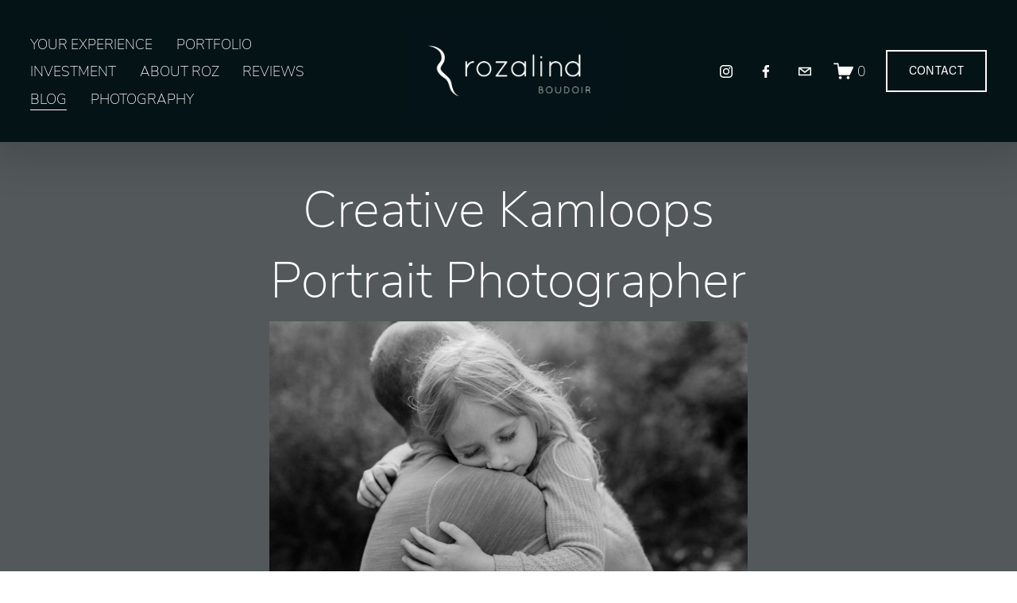

--- FILE ---
content_type: text/html;charset=utf-8
request_url: https://www.rozalind.com/blog/creative-kamloops-portrait-photographer
body_size: 34646
content:
<!doctype html>
<html xmlns:og="http://opengraphprotocol.org/schema/" xmlns:fb="http://www.facebook.com/2008/fbml" lang="en-CA"  >
  <head>
    <meta http-equiv="X-UA-Compatible" content="IE=edge,chrome=1">
    <meta name="viewport" content="width=device-width, initial-scale=1">
    <!-- This is Squarespace. --><!-- tulip-haddock-6gje -->
<base href="">
<meta charset="utf-8" />
<title>Creative Kamloops Portrait Photographer</title>
<meta http-equiv="Accept-CH" content="Sec-CH-UA-Platform-Version, Sec-CH-UA-Model" /><link rel="icon" type="image/x-icon" href="https://images.squarespace-cdn.com/content/v1/64b98535c542b63b20332715/7da4ab06-8f2f-45c1-bc9a-ea80bf116605/favicon.ico?format=100w"/>
<link rel="canonical" href="https://www.rozalind.com/blog/creative-kamloops-portrait-photographer"/>
<meta property="og:site_name" content="Rozalind Photography: Your Empowering Boudoir Experience"/>
<meta property="og:title" content="Creative Kamloops Portrait Photographer"/>
<meta property="og:latitude" content="50.6755487"/>
<meta property="og:longitude" content="-120.3265128"/>
<meta property="og:street-address" content="619 Victoria Street"/>
<meta property="og:locality" content="Kamloops"/>
<meta property="og:region" content="BC"/>
<meta property="og:postal-code" content="V2C 6W7"/>
<meta property="og:country-name" content="Canada"/>
<meta property="og:url" content="https://www.rozalind.com/blog/creative-kamloops-portrait-photographer"/>
<meta property="og:type" content="article"/>
<meta property="og:description" content="Rozalind Photography is a creative portrait photographer in Kamloops, BC. She loves photographing engagements,  proposals, elopements and lifestyle family portraits."/>
<meta property="og:image" content="http://static1.squarespace.com/static/64b98535c542b63b20332715/t/664e70037643ad469546ce91/1716416521313/kamloops_lifestyle_family_photographer_0002.jpg?format=1500w"/>
<meta property="og:image:width" content="900"/>
<meta property="og:image:height" content="601"/>
<meta itemprop="name" content="Creative Kamloops Portrait Photographer"/>
<meta itemprop="url" content="https://www.rozalind.com/blog/creative-kamloops-portrait-photographer"/>
<meta itemprop="description" content="Rozalind Photography is a creative portrait photographer in Kamloops, BC. She loves photographing engagements,  proposals, elopements and lifestyle family portraits."/>
<meta itemprop="thumbnailUrl" content="http://static1.squarespace.com/static/64b98535c542b63b20332715/t/664e70037643ad469546ce91/1716416521313/kamloops_lifestyle_family_photographer_0002.jpg?format=1500w"/>
<link rel="image_src" href="http://static1.squarespace.com/static/64b98535c542b63b20332715/t/664e70037643ad469546ce91/1716416521313/kamloops_lifestyle_family_photographer_0002.jpg?format=1500w" />
<meta itemprop="image" content="http://static1.squarespace.com/static/64b98535c542b63b20332715/t/664e70037643ad469546ce91/1716416521313/kamloops_lifestyle_family_photographer_0002.jpg?format=1500w"/>
<meta itemprop="author" content="Rozalind Panasuk"/>
<meta itemprop="datePublished" content="2024-01-02T15:23:00-0800"/>
<meta itemprop="dateModified" content="2024-05-22T15:31:03-0700"/>
<meta itemprop="headline" content="Creative Kamloops Portrait Photographer"/>
<meta itemprop="publisher" content="Rozalind Photography: Your Empowering Boudoir Experience"/>
<meta name="twitter:title" content="Creative Kamloops Portrait Photographer"/>
<meta name="twitter:image" content="http://static1.squarespace.com/static/64b98535c542b63b20332715/t/664e70037643ad469546ce91/1716416521313/kamloops_lifestyle_family_photographer_0002.jpg?format=1500w"/>
<meta name="twitter:url" content="https://www.rozalind.com/blog/creative-kamloops-portrait-photographer"/>
<meta name="twitter:card" content="summary"/>
<meta name="twitter:description" content="Rozalind Photography is a creative portrait photographer in Kamloops, BC. She loves photographing engagements,  proposals, elopements and lifestyle family portraits."/>
<meta name="description" content="Rozalind Photography is a creative portrait photographer in Kamloops, BC. 
She loves photographing engagements, proposals, elopements and lifestyle 
family portraits." />
<link rel="preconnect" href="https://images.squarespace-cdn.com">
<link rel="preconnect" href="https://use.typekit.net" crossorigin>
<link rel="preconnect" href="https://p.typekit.net" crossorigin>
<script type="text/javascript" src="//use.typekit.net/ik/[base64].js" async fetchpriority="high" onload="try{Typekit.load();}catch(e){} document.documentElement.classList.remove('wf-loading');"></script>
<script>document.documentElement.classList.add('wf-loading')</script>
<style>@keyframes fonts-loading { 0%, 99% { color: transparent; } } html.wf-loading * { animation: fonts-loading 3s; }</style>
<link rel="preconnect" href="https://fonts.gstatic.com" crossorigin>
<link rel="stylesheet" href="https://fonts.googleapis.com/css2?family=Quicksand:ital,wght@0,400;0,700&family=Montserrat:ital,wght@0,400;0,700"><script type="text/javascript" crossorigin="anonymous" defer="true" nomodule="nomodule" src="//assets.squarespace.com/@sqs/polyfiller/1.6/legacy.js"></script>
<script type="text/javascript" crossorigin="anonymous" defer="true" src="//assets.squarespace.com/@sqs/polyfiller/1.6/modern.js"></script>
<script type="text/javascript">SQUARESPACE_ROLLUPS = {};</script>
<script>(function(rollups, name) { if (!rollups[name]) { rollups[name] = {}; } rollups[name].js = ["//assets.squarespace.com/universal/scripts-compressed/extract-css-runtime-c7ff67f727736de7-min.en-US.js"]; })(SQUARESPACE_ROLLUPS, 'squarespace-extract_css_runtime');</script>
<script crossorigin="anonymous" src="//assets.squarespace.com/universal/scripts-compressed/extract-css-runtime-c7ff67f727736de7-min.en-US.js" defer ></script><script>(function(rollups, name) { if (!rollups[name]) { rollups[name] = {}; } rollups[name].js = ["//assets.squarespace.com/universal/scripts-compressed/extract-css-moment-js-vendor-6f2a1f6ec9a41489-min.en-US.js"]; })(SQUARESPACE_ROLLUPS, 'squarespace-extract_css_moment_js_vendor');</script>
<script crossorigin="anonymous" src="//assets.squarespace.com/universal/scripts-compressed/extract-css-moment-js-vendor-6f2a1f6ec9a41489-min.en-US.js" defer ></script><script>(function(rollups, name) { if (!rollups[name]) { rollups[name] = {}; } rollups[name].js = ["//assets.squarespace.com/universal/scripts-compressed/cldr-resource-pack-22ed584d99d9b83d-min.en-US.js"]; })(SQUARESPACE_ROLLUPS, 'squarespace-cldr_resource_pack');</script>
<script crossorigin="anonymous" src="//assets.squarespace.com/universal/scripts-compressed/cldr-resource-pack-22ed584d99d9b83d-min.en-US.js" defer ></script><script>(function(rollups, name) { if (!rollups[name]) { rollups[name] = {}; } rollups[name].js = ["//assets.squarespace.com/universal/scripts-compressed/common-vendors-stable-fbd854d40b0804b7-min.en-US.js"]; })(SQUARESPACE_ROLLUPS, 'squarespace-common_vendors_stable');</script>
<script crossorigin="anonymous" src="//assets.squarespace.com/universal/scripts-compressed/common-vendors-stable-fbd854d40b0804b7-min.en-US.js" defer ></script><script>(function(rollups, name) { if (!rollups[name]) { rollups[name] = {}; } rollups[name].js = ["//assets.squarespace.com/universal/scripts-compressed/common-vendors-4eceb3db532a1896-min.en-US.js"]; })(SQUARESPACE_ROLLUPS, 'squarespace-common_vendors');</script>
<script crossorigin="anonymous" src="//assets.squarespace.com/universal/scripts-compressed/common-vendors-4eceb3db532a1896-min.en-US.js" defer ></script><script>(function(rollups, name) { if (!rollups[name]) { rollups[name] = {}; } rollups[name].js = ["//assets.squarespace.com/universal/scripts-compressed/common-54355865ec0ad996-min.en-US.js"]; })(SQUARESPACE_ROLLUPS, 'squarespace-common');</script>
<script crossorigin="anonymous" src="//assets.squarespace.com/universal/scripts-compressed/common-54355865ec0ad996-min.en-US.js" defer ></script><script>(function(rollups, name) { if (!rollups[name]) { rollups[name] = {}; } rollups[name].js = ["//assets.squarespace.com/universal/scripts-compressed/commerce-d6cf49fdaeb57f60-min.en-US.js"]; })(SQUARESPACE_ROLLUPS, 'squarespace-commerce');</script>
<script crossorigin="anonymous" src="//assets.squarespace.com/universal/scripts-compressed/commerce-d6cf49fdaeb57f60-min.en-US.js" defer ></script><script>(function(rollups, name) { if (!rollups[name]) { rollups[name] = {}; } rollups[name].css = ["//assets.squarespace.com/universal/styles-compressed/commerce-b16e90b1fba4d359-min.en-US.css"]; })(SQUARESPACE_ROLLUPS, 'squarespace-commerce');</script>
<link rel="stylesheet" type="text/css" href="//assets.squarespace.com/universal/styles-compressed/commerce-b16e90b1fba4d359-min.en-US.css"><script>(function(rollups, name) { if (!rollups[name]) { rollups[name] = {}; } rollups[name].js = ["//assets.squarespace.com/universal/scripts-compressed/performance-6c7058b44420b6db-min.en-US.js"]; })(SQUARESPACE_ROLLUPS, 'squarespace-performance');</script>
<script crossorigin="anonymous" src="//assets.squarespace.com/universal/scripts-compressed/performance-6c7058b44420b6db-min.en-US.js" defer ></script><script data-name="static-context">Static = window.Static || {}; Static.SQUARESPACE_CONTEXT = {"betaFeatureFlags":["contacts_and_campaigns_redesign","nested_categories","supports_versioned_template_assets","override_block_styles","campaigns_new_image_layout_picker","campaigns_discount_section_in_automations","new_stacked_index","campaigns_import_discounts","marketing_landing_page","enable_form_submission_trigger","commerce-product-forms-rendering","member_areas_feature","i18n_beta_website_locales","form_block_first_last_name_required","campaigns_discount_section_in_blasts","campaigns_thumbnail_layout","marketing_automations","campaigns_merch_state","scripts_defer","section-sdk-plp-list-view-atc-button-enabled","modernized-pdp-m2-enabled"],"facebookAppId":"314192535267336","facebookApiVersion":"v6.0","rollups":{"squarespace-announcement-bar":{"js":"//assets.squarespace.com/universal/scripts-compressed/announcement-bar-92ab1c4891022f1d-min.en-US.js"},"squarespace-audio-player":{"css":"//assets.squarespace.com/universal/styles-compressed/audio-player-b05f5197a871c566-min.en-US.css","js":"//assets.squarespace.com/universal/scripts-compressed/audio-player-48b2ef79cf1c7ffb-min.en-US.js"},"squarespace-blog-collection-list":{"css":"//assets.squarespace.com/universal/styles-compressed/blog-collection-list-b4046463b72f34e2-min.en-US.css","js":"//assets.squarespace.com/universal/scripts-compressed/blog-collection-list-f78db80fc1cd6fce-min.en-US.js"},"squarespace-calendar-block-renderer":{"css":"//assets.squarespace.com/universal/styles-compressed/calendar-block-renderer-b72d08ba4421f5a0-min.en-US.css","js":"//assets.squarespace.com/universal/scripts-compressed/calendar-block-renderer-550530d9b21148ea-min.en-US.js"},"squarespace-chartjs-helpers":{"css":"//assets.squarespace.com/universal/styles-compressed/chartjs-helpers-96b256171ee039c1-min.en-US.css","js":"//assets.squarespace.com/universal/scripts-compressed/chartjs-helpers-4fd57f343946d08e-min.en-US.js"},"squarespace-comments":{"css":"//assets.squarespace.com/universal/styles-compressed/comments-af139775e7e76546-min.en-US.css","js":"//assets.squarespace.com/universal/scripts-compressed/comments-a8c058d3e97af00c-min.en-US.js"},"squarespace-custom-css-popup":{"css":"//assets.squarespace.com/universal/styles-compressed/custom-css-popup-722530b41b383ca0-min.en-US.css","js":"//assets.squarespace.com/universal/scripts-compressed/custom-css-popup-0354953f7aa14117-min.en-US.js"},"squarespace-dialog":{"css":"//assets.squarespace.com/universal/styles-compressed/dialog-f9093f2d526b94df-min.en-US.css","js":"//assets.squarespace.com/universal/scripts-compressed/dialog-819aa7d562e9d2d0-min.en-US.js"},"squarespace-events-collection":{"css":"//assets.squarespace.com/universal/styles-compressed/events-collection-b72d08ba4421f5a0-min.en-US.css","js":"//assets.squarespace.com/universal/scripts-compressed/events-collection-3e7891c6b5666deb-min.en-US.js"},"squarespace-form-rendering-utils":{"js":"//assets.squarespace.com/universal/scripts-compressed/form-rendering-utils-15deaaca8135511b-min.en-US.js"},"squarespace-forms":{"css":"//assets.squarespace.com/universal/styles-compressed/forms-0afd3c6ac30bbab1-min.en-US.css","js":"//assets.squarespace.com/universal/scripts-compressed/forms-5d3eff1221a2050f-min.en-US.js"},"squarespace-gallery-collection-list":{"css":"//assets.squarespace.com/universal/styles-compressed/gallery-collection-list-b4046463b72f34e2-min.en-US.css","js":"//assets.squarespace.com/universal/scripts-compressed/gallery-collection-list-07747667a3187b76-min.en-US.js"},"squarespace-image-zoom":{"css":"//assets.squarespace.com/universal/styles-compressed/image-zoom-b4046463b72f34e2-min.en-US.css","js":"//assets.squarespace.com/universal/scripts-compressed/image-zoom-60c18dc5f8f599ea-min.en-US.js"},"squarespace-pinterest":{"css":"//assets.squarespace.com/universal/styles-compressed/pinterest-b4046463b72f34e2-min.en-US.css","js":"//assets.squarespace.com/universal/scripts-compressed/pinterest-95bcbc1cf54446d6-min.en-US.js"},"squarespace-popup-overlay":{"css":"//assets.squarespace.com/universal/styles-compressed/popup-overlay-b742b752f5880972-min.en-US.css","js":"//assets.squarespace.com/universal/scripts-compressed/popup-overlay-8103e8e9061090c8-min.en-US.js"},"squarespace-product-quick-view":{"css":"//assets.squarespace.com/universal/styles-compressed/product-quick-view-9548705e5cf7ee87-min.en-US.css","js":"//assets.squarespace.com/universal/scripts-compressed/product-quick-view-3145b22a7126131c-min.en-US.js"},"squarespace-products-collection-item-v2":{"css":"//assets.squarespace.com/universal/styles-compressed/products-collection-item-v2-b4046463b72f34e2-min.en-US.css","js":"//assets.squarespace.com/universal/scripts-compressed/products-collection-item-v2-e3a3f101748fca6e-min.en-US.js"},"squarespace-products-collection-list-v2":{"css":"//assets.squarespace.com/universal/styles-compressed/products-collection-list-v2-b4046463b72f34e2-min.en-US.css","js":"//assets.squarespace.com/universal/scripts-compressed/products-collection-list-v2-eedc544f4cc56af4-min.en-US.js"},"squarespace-search-page":{"css":"//assets.squarespace.com/universal/styles-compressed/search-page-90a67fc09b9b32c6-min.en-US.css","js":"//assets.squarespace.com/universal/scripts-compressed/search-page-0ff0e020ab1fa1a7-min.en-US.js"},"squarespace-search-preview":{"js":"//assets.squarespace.com/universal/scripts-compressed/search-preview-0cd39e3057f784ac-min.en-US.js"},"squarespace-simple-liking":{"css":"//assets.squarespace.com/universal/styles-compressed/simple-liking-701bf8bbc05ec6aa-min.en-US.css","js":"//assets.squarespace.com/universal/scripts-compressed/simple-liking-c63bf8989a1c119a-min.en-US.js"},"squarespace-social-buttons":{"css":"//assets.squarespace.com/universal/styles-compressed/social-buttons-95032e5fa98e47a5-min.en-US.css","js":"//assets.squarespace.com/universal/scripts-compressed/social-buttons-0d3103d68d9577b7-min.en-US.js"},"squarespace-tourdates":{"css":"//assets.squarespace.com/universal/styles-compressed/tourdates-b4046463b72f34e2-min.en-US.css","js":"//assets.squarespace.com/universal/scripts-compressed/tourdates-6935a85e44fbeb38-min.en-US.js"},"squarespace-website-overlays-manager":{"css":"//assets.squarespace.com/universal/styles-compressed/website-overlays-manager-07ea5a4e004e6710-min.en-US.css","js":"//assets.squarespace.com/universal/scripts-compressed/website-overlays-manager-70d38206948bb16f-min.en-US.js"}},"pageType":50,"website":{"id":"64b98535c542b63b20332715","identifier":"tulip-haddock-6gje","websiteType":1,"contentModifiedOn":1768670929881,"cloneable":false,"hasBeenCloneable":false,"siteStatus":{},"language":"en-CA","translationLocale":"en-US","formattingLocale":"en-CA","timeZone":"America/Vancouver","machineTimeZoneOffset":-28800000,"timeZoneOffset":-28800000,"timeZoneAbbr":"PST","siteTitle":"Rozalind Photography: Your Empowering Boudoir Experience","fullSiteTitle":"Creative Kamloops Portrait Photographer","location":{"mapLat":50.67597749999999,"mapLng":-120.3334615,"addressTitle":"Rozalind Photography","addressLine1":"332 Victoria Street","addressLine2":"Kamloops, BC, V2C 2A5","addressCountry":"Canada"},"logoImageId":"65b09f59ca154e7464521b95","mobileLogoImageId":"65b09fa3da590928c26e2931","socialLogoImageId":"669f3134b256453d635af5b2","shareButtonOptions":{"3":true,"6":true,"7":true,"4":true,"8":true,"1":true,"2":true},"logoImageUrl":"//images.squarespace-cdn.com/content/v1/64b98535c542b63b20332715/ad7b6108-4074-4f60-82a9-84f4286a3710/rozalindboudoirdarkteallogo.jpg","mobileLogoImageUrl":"//images.squarespace-cdn.com/content/v1/64b98535c542b63b20332715/61f33eec-54b9-48ee-b7b0-09ec3340db9f/rozalindboudoirdarkteallogo.jpg","socialLogoImageUrl":"//images.squarespace-cdn.com/content/v1/64b98535c542b63b20332715/f452b4e2-2e39-423c-9611-419eb973726e/Tahnee_63%28smaller%29.jpg","authenticUrl":"https://www.rozalind.com","internalUrl":"https://tulip-haddock-6gje.squarespace.com","baseUrl":"https://www.rozalind.com","primaryDomain":"www.rozalind.com","sslSetting":3,"isHstsEnabled":true,"socialAccounts":[{"serviceId":64,"screenname":"Instagram","addedOn":1690226642639,"profileUrl":"http://www.instagram.com/rozalindboudoir","iconEnabled":true,"serviceName":"instagram-unauth"},{"serviceId":60,"screenname":"Facebook","addedOn":1690226664805,"profileUrl":"http://www.facebook.com/groups/rozalindboudoir","iconEnabled":true,"serviceName":"facebook-unauth"},{"serviceId":20,"userId":"info@rozalind.com","screenname":"info@rozalind.com","addedOn":1690226675214,"profileUrl":"mailto:info@rozalind.com","iconEnabled":true,"serviceName":"email"}],"typekitId":"","statsMigrated":false,"imageMetadataProcessingEnabled":false,"screenshotId":"f0535b5e2c7cc1f9ac50a01ddfa79f1a218e54c0e33c6c1a6a3a9fe0d82e59e5","captchaSettings":{"siteKey":"","enabledForDonations":false},"showOwnerLogin":false},"websiteSettings":{"id":"64b98535c542b63b20332718","websiteId":"64b98535c542b63b20332715","subjects":[],"country":"CA","state":"","simpleLikingEnabled":true,"mobileInfoBarSettings":{"isContactEmailEnabled":false,"isContactPhoneNumberEnabled":false,"isLocationEnabled":false,"isBusinessHoursEnabled":false},"announcementBarSettings":{"style":1,"text":"<p data-rte-preserve-empty=\"true\" style=\"white-space:pre-wrap;\">I am Her: My Reclamation Weekend Retreat Oct 24-26  Only 2 spots left!</p>"},"popupOverlaySettings":{"style":1,"showOnScroll":true,"scrollPercentage":25,"showOnTimer":true,"timerDelay":5000,"showUntilSignup":false,"displayFrequency":30,"enableMobile":true,"enabledPages":[],"showOnAllPages":true,"version":1},"commentLikesAllowed":true,"commentAnonAllowed":true,"commentThreaded":true,"commentApprovalRequired":false,"commentAvatarsOn":true,"commentSortType":2,"commentFlagThreshold":0,"commentFlagsAllowed":true,"commentEnableByDefault":true,"commentDisableAfterDaysDefault":0,"disqusShortname":"","commentsEnabled":false,"contactPhoneNumber":"","businessHours":{"monday":{"text":"","ranges":[{}]},"tuesday":{"text":"9am-4pm","ranges":[{"from":540,"to":960}]},"wednesday":{"text":"9am-4pm","ranges":[{"from":540,"to":960}]},"thursday":{"text":"9am-4pm","ranges":[{"from":540,"to":960}]},"friday":{"text":"","ranges":[{}]},"saturday":{"text":"","ranges":[{}]},"sunday":{"text":"","ranges":[{}]}},"storeSettings":{"returnPolicy":null,"termsOfService":null,"privacyPolicy":null,"expressCheckout":true,"continueShoppingLinkUrl":"/","useLightCart":true,"showNoteField":false,"shippingCountryDefaultValue":"CA","billToShippingDefaultValue":true,"showShippingPhoneNumber":false,"isShippingPhoneRequired":false,"showBillingPhoneNumber":true,"isBillingPhoneRequired":false,"currenciesSupported":["USD","ARS","AUD","BRL","CAD","CHF","COP","CZK","DKK","EUR","GBP","HKD","IDR","ILS","INR","JPY","MXN","MYR","NOK","NZD","PHP","PLN","RUB","SEK","SGD","THB","ZAR"],"defaultCurrency":"CAD","selectedCurrency":"CAD","measurementStandard":1,"showCustomCheckoutForm":true,"checkoutPageMarketingOptInEnabled":true,"enableMailingListOptInByDefault":false,"sameAsRetailLocation":false,"merchandisingSettings":{"scarcityEnabledOnProductItems":false,"scarcityEnabledOnProductBlocks":false,"scarcityMessageType":"DEFAULT_SCARCITY_MESSAGE","scarcityThreshold":10,"multipleQuantityAllowedForServices":true,"restockNotificationsEnabled":false,"restockNotificationsSuccessText":"","restockNotificationsMailingListSignUpEnabled":false,"relatedProductsEnabled":false,"relatedProductsOrdering":"random","soldOutVariantsDropdownDisabled":false,"productComposerOptedIn":false,"productComposerABTestOptedOut":false,"productReviewsEnabled":false},"minimumOrderSubtotalEnabled":false,"minimumOrderSubtotal":{"currency":"CAD","value":"0.00"},"addToCartConfirmationType":2,"isLive":true,"multipleQuantityAllowedForServices":true},"useEscapeKeyToLogin":false,"ssBadgeType":1,"ssBadgePosition":4,"ssBadgeVisibility":1,"ssBadgeDevices":1,"pinterestOverlayOptions":{"mode":"enabled_for_blogs","size":"small","shape":"rect","color":"white"},"userAccountsSettings":{"loginAllowed":false,"signupAllowed":false}},"cookieSettings":{"isCookieBannerEnabled":false,"isRestrictiveCookiePolicyEnabled":false,"cookieBannerText":"","cookieBannerTheme":"","cookieBannerVariant":"","cookieBannerPosition":"","cookieBannerCtaVariant":"","cookieBannerCtaText":"","cookieBannerAcceptType":"OPT_IN","cookieBannerOptOutCtaText":"","cookieBannerHasOptOut":false,"cookieBannerHasManageCookies":true,"cookieBannerManageCookiesLabel":"","cookieBannerSavedPreferencesText":"","cookieBannerSavedPreferencesLayout":"PILL"},"websiteCloneable":false,"collection":{"title":"BLOG","id":"64b98541c542b63b203328a1","fullUrl":"/blog","type":1,"permissionType":1},"item":{"title":"Creative Kamloops Portrait Photographer","id":"65a72a30c8220101f840963d","fullUrl":"/blog/creative-kamloops-portrait-photographer","publicCommentCount":0,"commentState":2,"recordType":1},"subscribed":false,"appDomain":"squarespace.com","templateTweakable":true,"tweakJSON":{"form-use-theme-colors":"true","header-logo-height":"133px","header-mobile-logo-max-height":"64px","header-vert-padding":"1.8vw","header-width":"Full","maxPageWidth":"1200px","mobile-header-vert-padding":"6vw","pagePadding":"3vw","tweak-blog-alternating-side-by-side-image-aspect-ratio":"1:1 Square","tweak-blog-alternating-side-by-side-image-spacing":"6%","tweak-blog-alternating-side-by-side-meta-spacing":"29px","tweak-blog-alternating-side-by-side-primary-meta":"None","tweak-blog-alternating-side-by-side-read-more-spacing":"10px","tweak-blog-alternating-side-by-side-secondary-meta":"None","tweak-blog-basic-grid-columns":"3","tweak-blog-basic-grid-image-aspect-ratio":"16:9 Widescreen","tweak-blog-basic-grid-image-spacing":"30px","tweak-blog-basic-grid-meta-spacing":"7px","tweak-blog-basic-grid-primary-meta":"None","tweak-blog-basic-grid-read-more-spacing":"13px","tweak-blog-basic-grid-secondary-meta":"None","tweak-blog-item-custom-width":"53","tweak-blog-item-show-author-profile":"false","tweak-blog-item-width":"Narrow","tweak-blog-masonry-columns":"2","tweak-blog-masonry-horizontal-spacing":"46px","tweak-blog-masonry-image-spacing":"14px","tweak-blog-masonry-meta-spacing":"20px","tweak-blog-masonry-primary-meta":"None","tweak-blog-masonry-read-more-spacing":"0px","tweak-blog-masonry-secondary-meta":"None","tweak-blog-masonry-vertical-spacing":"122px","tweak-blog-side-by-side-image-aspect-ratio":"1:1 Square","tweak-blog-side-by-side-image-spacing":"6%","tweak-blog-side-by-side-meta-spacing":"20px","tweak-blog-side-by-side-primary-meta":"Categories","tweak-blog-side-by-side-read-more-spacing":"5px","tweak-blog-side-by-side-secondary-meta":"Date","tweak-blog-single-column-image-spacing":"40px","tweak-blog-single-column-meta-spacing":"30px","tweak-blog-single-column-primary-meta":"Categories","tweak-blog-single-column-read-more-spacing":"5px","tweak-blog-single-column-secondary-meta":"Date","tweak-events-stacked-show-thumbnails":"true","tweak-events-stacked-thumbnail-size":"3:2 Standard","tweak-fixed-header":"false","tweak-fixed-header-style":"Scroll Back","tweak-global-animations-animation-curve":"ease","tweak-global-animations-animation-delay":"0.1s","tweak-global-animations-animation-duration":"0.1s","tweak-global-animations-animation-style":"fade","tweak-global-animations-animation-type":"none","tweak-global-animations-complexity-level":"detailed","tweak-global-animations-enabled":"false","tweak-portfolio-grid-basic-custom-height":"50","tweak-portfolio-grid-overlay-custom-height":"50","tweak-portfolio-hover-follow-acceleration":"10%","tweak-portfolio-hover-follow-animation-duration":"Fast","tweak-portfolio-hover-follow-animation-type":"Fade","tweak-portfolio-hover-follow-delimiter":"Bullet","tweak-portfolio-hover-follow-front":"false","tweak-portfolio-hover-follow-layout":"Inline","tweak-portfolio-hover-follow-size":"50","tweak-portfolio-hover-follow-text-spacing-x":"1.5","tweak-portfolio-hover-follow-text-spacing-y":"1.5","tweak-portfolio-hover-static-animation-duration":"Fast","tweak-portfolio-hover-static-animation-type":"Fade","tweak-portfolio-hover-static-delimiter":"Hyphen","tweak-portfolio-hover-static-front":"true","tweak-portfolio-hover-static-layout":"Inline","tweak-portfolio-hover-static-size":"50","tweak-portfolio-hover-static-text-spacing-x":"1.5","tweak-portfolio-hover-static-text-spacing-y":"1.5","tweak-portfolio-index-background-animation-duration":"Medium","tweak-portfolio-index-background-animation-type":"Fade","tweak-portfolio-index-background-custom-height":"50","tweak-portfolio-index-background-delimiter":"None","tweak-portfolio-index-background-height":"Large","tweak-portfolio-index-background-horizontal-alignment":"Center","tweak-portfolio-index-background-link-format":"Stacked","tweak-portfolio-index-background-persist":"false","tweak-portfolio-index-background-vertical-alignment":"Middle","tweak-portfolio-index-background-width":"Full Bleed","tweak-transparent-header":"false"},"templateId":"5c5a519771c10ba3470d8101","templateVersion":"7.1","pageFeatures":[1,2,4],"gmRenderKey":"QUl6YVN5Q0JUUk9xNkx1dkZfSUUxcjQ2LVQ0QWVUU1YtMGQ3bXk4","templateScriptsRootUrl":"https://static1.squarespace.com/static/vta/5c5a519771c10ba3470d8101/scripts/","impersonatedSession":false,"tzData":{"zones":[[-480,"Canada","P%sT",null]],"rules":{"Canada":[[1974,2006,null,"Oct","lastSun","2:00","0","S"],[1987,2006,null,"Apr","Sun>=1","2:00","1:00","D"],[2007,"max",null,"Mar","Sun>=8","2:00","1:00","D"],[2007,"max",null,"Nov","Sun>=1","2:00","0","S"]]}},"showAnnouncementBar":false,"recaptchaEnterpriseContext":{"recaptchaEnterpriseSiteKey":"6LdDFQwjAAAAAPigEvvPgEVbb7QBm-TkVJdDTlAv"},"i18nContext":{"timeZoneData":{"id":"America/Vancouver","name":"Pacific Time"}},"env":"PRODUCTION","visitorFormContext":{"formFieldFormats":{"countries":[{"name":"Afghanistan","code":"AF","phoneCode":"+93"},{"name":"\u00C5land Islands","code":"AX","phoneCode":"+358"},{"name":"Albania","code":"AL","phoneCode":"+355"},{"name":"Algeria","code":"DZ","phoneCode":"+213"},{"name":"American Samoa","code":"AS","phoneCode":"+1"},{"name":"Andorra","code":"AD","phoneCode":"+376"},{"name":"Angola","code":"AO","phoneCode":"+244"},{"name":"Anguilla","code":"AI","phoneCode":"+1"},{"name":"Antigua & Barbuda","code":"AG","phoneCode":"+1"},{"name":"Argentina","code":"AR","phoneCode":"+54"},{"name":"Armenia","code":"AM","phoneCode":"+374"},{"name":"Aruba","code":"AW","phoneCode":"+297"},{"name":"Ascension Island","code":"AC","phoneCode":"+247"},{"name":"Australia","code":"AU","phoneCode":"+61"},{"name":"Austria","code":"AT","phoneCode":"+43"},{"name":"Azerbaijan","code":"AZ","phoneCode":"+994"},{"name":"Bahamas","code":"BS","phoneCode":"+1"},{"name":"Bahrain","code":"BH","phoneCode":"+973"},{"name":"Bangladesh","code":"BD","phoneCode":"+880"},{"name":"Barbados","code":"BB","phoneCode":"+1"},{"name":"Belarus","code":"BY","phoneCode":"+375"},{"name":"Belgium","code":"BE","phoneCode":"+32"},{"name":"Belize","code":"BZ","phoneCode":"+501"},{"name":"Benin","code":"BJ","phoneCode":"+229"},{"name":"Bermuda","code":"BM","phoneCode":"+1"},{"name":"Bhutan","code":"BT","phoneCode":"+975"},{"name":"Bolivia","code":"BO","phoneCode":"+591"},{"name":"Bosnia & Herzegovina","code":"BA","phoneCode":"+387"},{"name":"Botswana","code":"BW","phoneCode":"+267"},{"name":"Brazil","code":"BR","phoneCode":"+55"},{"name":"British Indian Ocean Territory","code":"IO","phoneCode":"+246"},{"name":"British Virgin Islands","code":"VG","phoneCode":"+1"},{"name":"Brunei","code":"BN","phoneCode":"+673"},{"name":"Bulgaria","code":"BG","phoneCode":"+359"},{"name":"Burkina Faso","code":"BF","phoneCode":"+226"},{"name":"Burundi","code":"BI","phoneCode":"+257"},{"name":"Cambodia","code":"KH","phoneCode":"+855"},{"name":"Cameroon","code":"CM","phoneCode":"+237"},{"name":"Canada","code":"CA","phoneCode":"+1"},{"name":"Cape Verde","code":"CV","phoneCode":"+238"},{"name":"Caribbean Netherlands","code":"BQ","phoneCode":"+599"},{"name":"Cayman Islands","code":"KY","phoneCode":"+1"},{"name":"Central African Republic","code":"CF","phoneCode":"+236"},{"name":"Chad","code":"TD","phoneCode":"+235"},{"name":"Chile","code":"CL","phoneCode":"+56"},{"name":"China","code":"CN","phoneCode":"+86"},{"name":"Christmas Island","code":"CX","phoneCode":"+61"},{"name":"Cocos (Keeling) Islands","code":"CC","phoneCode":"+61"},{"name":"Colombia","code":"CO","phoneCode":"+57"},{"name":"Comoros","code":"KM","phoneCode":"+269"},{"name":"Congo - Brazzaville","code":"CG","phoneCode":"+242"},{"name":"Congo - Kinshasa","code":"CD","phoneCode":"+243"},{"name":"Cook Islands","code":"CK","phoneCode":"+682"},{"name":"Costa Rica","code":"CR","phoneCode":"+506"},{"name":"C\u00F4te d\u2019Ivoire","code":"CI","phoneCode":"+225"},{"name":"Croatia","code":"HR","phoneCode":"+385"},{"name":"Cuba","code":"CU","phoneCode":"+53"},{"name":"Cura\u00E7ao","code":"CW","phoneCode":"+599"},{"name":"Cyprus","code":"CY","phoneCode":"+357"},{"name":"Czechia","code":"CZ","phoneCode":"+420"},{"name":"Denmark","code":"DK","phoneCode":"+45"},{"name":"Djibouti","code":"DJ","phoneCode":"+253"},{"name":"Dominica","code":"DM","phoneCode":"+1"},{"name":"Dominican Republic","code":"DO","phoneCode":"+1"},{"name":"Ecuador","code":"EC","phoneCode":"+593"},{"name":"Egypt","code":"EG","phoneCode":"+20"},{"name":"El Salvador","code":"SV","phoneCode":"+503"},{"name":"Equatorial Guinea","code":"GQ","phoneCode":"+240"},{"name":"Eritrea","code":"ER","phoneCode":"+291"},{"name":"Estonia","code":"EE","phoneCode":"+372"},{"name":"Eswatini","code":"SZ","phoneCode":"+268"},{"name":"Ethiopia","code":"ET","phoneCode":"+251"},{"name":"Falkland Islands","code":"FK","phoneCode":"+500"},{"name":"Faroe Islands","code":"FO","phoneCode":"+298"},{"name":"Fiji","code":"FJ","phoneCode":"+679"},{"name":"Finland","code":"FI","phoneCode":"+358"},{"name":"France","code":"FR","phoneCode":"+33"},{"name":"French Guiana","code":"GF","phoneCode":"+594"},{"name":"French Polynesia","code":"PF","phoneCode":"+689"},{"name":"Gabon","code":"GA","phoneCode":"+241"},{"name":"Gambia","code":"GM","phoneCode":"+220"},{"name":"Georgia","code":"GE","phoneCode":"+995"},{"name":"Germany","code":"DE","phoneCode":"+49"},{"name":"Ghana","code":"GH","phoneCode":"+233"},{"name":"Gibraltar","code":"GI","phoneCode":"+350"},{"name":"Greece","code":"GR","phoneCode":"+30"},{"name":"Greenland","code":"GL","phoneCode":"+299"},{"name":"Grenada","code":"GD","phoneCode":"+1"},{"name":"Guadeloupe","code":"GP","phoneCode":"+590"},{"name":"Guam","code":"GU","phoneCode":"+1"},{"name":"Guatemala","code":"GT","phoneCode":"+502"},{"name":"Guernsey","code":"GG","phoneCode":"+44"},{"name":"Guinea","code":"GN","phoneCode":"+224"},{"name":"Guinea-Bissau","code":"GW","phoneCode":"+245"},{"name":"Guyana","code":"GY","phoneCode":"+592"},{"name":"Haiti","code":"HT","phoneCode":"+509"},{"name":"Honduras","code":"HN","phoneCode":"+504"},{"name":"Hong Kong SAR China","code":"HK","phoneCode":"+852"},{"name":"Hungary","code":"HU","phoneCode":"+36"},{"name":"Iceland","code":"IS","phoneCode":"+354"},{"name":"India","code":"IN","phoneCode":"+91"},{"name":"Indonesia","code":"ID","phoneCode":"+62"},{"name":"Iran","code":"IR","phoneCode":"+98"},{"name":"Iraq","code":"IQ","phoneCode":"+964"},{"name":"Ireland","code":"IE","phoneCode":"+353"},{"name":"Isle of Man","code":"IM","phoneCode":"+44"},{"name":"Israel","code":"IL","phoneCode":"+972"},{"name":"Italy","code":"IT","phoneCode":"+39"},{"name":"Jamaica","code":"JM","phoneCode":"+1"},{"name":"Japan","code":"JP","phoneCode":"+81"},{"name":"Jersey","code":"JE","phoneCode":"+44"},{"name":"Jordan","code":"JO","phoneCode":"+962"},{"name":"Kazakhstan","code":"KZ","phoneCode":"+7"},{"name":"Kenya","code":"KE","phoneCode":"+254"},{"name":"Kiribati","code":"KI","phoneCode":"+686"},{"name":"Kosovo","code":"XK","phoneCode":"+383"},{"name":"Kuwait","code":"KW","phoneCode":"+965"},{"name":"Kyrgyzstan","code":"KG","phoneCode":"+996"},{"name":"Laos","code":"LA","phoneCode":"+856"},{"name":"Latvia","code":"LV","phoneCode":"+371"},{"name":"Lebanon","code":"LB","phoneCode":"+961"},{"name":"Lesotho","code":"LS","phoneCode":"+266"},{"name":"Liberia","code":"LR","phoneCode":"+231"},{"name":"Libya","code":"LY","phoneCode":"+218"},{"name":"Liechtenstein","code":"LI","phoneCode":"+423"},{"name":"Lithuania","code":"LT","phoneCode":"+370"},{"name":"Luxembourg","code":"LU","phoneCode":"+352"},{"name":"Macao SAR China","code":"MO","phoneCode":"+853"},{"name":"Madagascar","code":"MG","phoneCode":"+261"},{"name":"Malawi","code":"MW","phoneCode":"+265"},{"name":"Malaysia","code":"MY","phoneCode":"+60"},{"name":"Maldives","code":"MV","phoneCode":"+960"},{"name":"Mali","code":"ML","phoneCode":"+223"},{"name":"Malta","code":"MT","phoneCode":"+356"},{"name":"Marshall Islands","code":"MH","phoneCode":"+692"},{"name":"Martinique","code":"MQ","phoneCode":"+596"},{"name":"Mauritania","code":"MR","phoneCode":"+222"},{"name":"Mauritius","code":"MU","phoneCode":"+230"},{"name":"Mayotte","code":"YT","phoneCode":"+262"},{"name":"Mexico","code":"MX","phoneCode":"+52"},{"name":"Micronesia","code":"FM","phoneCode":"+691"},{"name":"Moldova","code":"MD","phoneCode":"+373"},{"name":"Monaco","code":"MC","phoneCode":"+377"},{"name":"Mongolia","code":"MN","phoneCode":"+976"},{"name":"Montenegro","code":"ME","phoneCode":"+382"},{"name":"Montserrat","code":"MS","phoneCode":"+1"},{"name":"Morocco","code":"MA","phoneCode":"+212"},{"name":"Mozambique","code":"MZ","phoneCode":"+258"},{"name":"Myanmar (Burma)","code":"MM","phoneCode":"+95"},{"name":"Namibia","code":"NA","phoneCode":"+264"},{"name":"Nauru","code":"NR","phoneCode":"+674"},{"name":"Nepal","code":"NP","phoneCode":"+977"},{"name":"Netherlands","code":"NL","phoneCode":"+31"},{"name":"New Caledonia","code":"NC","phoneCode":"+687"},{"name":"New Zealand","code":"NZ","phoneCode":"+64"},{"name":"Nicaragua","code":"NI","phoneCode":"+505"},{"name":"Niger","code":"NE","phoneCode":"+227"},{"name":"Nigeria","code":"NG","phoneCode":"+234"},{"name":"Niue","code":"NU","phoneCode":"+683"},{"name":"Norfolk Island","code":"NF","phoneCode":"+672"},{"name":"Northern Mariana Islands","code":"MP","phoneCode":"+1"},{"name":"North Korea","code":"KP","phoneCode":"+850"},{"name":"North Macedonia","code":"MK","phoneCode":"+389"},{"name":"Norway","code":"NO","phoneCode":"+47"},{"name":"Oman","code":"OM","phoneCode":"+968"},{"name":"Pakistan","code":"PK","phoneCode":"+92"},{"name":"Palau","code":"PW","phoneCode":"+680"},{"name":"Palestinian Territories","code":"PS","phoneCode":"+970"},{"name":"Panama","code":"PA","phoneCode":"+507"},{"name":"Papua New Guinea","code":"PG","phoneCode":"+675"},{"name":"Paraguay","code":"PY","phoneCode":"+595"},{"name":"Peru","code":"PE","phoneCode":"+51"},{"name":"Philippines","code":"PH","phoneCode":"+63"},{"name":"Poland","code":"PL","phoneCode":"+48"},{"name":"Portugal","code":"PT","phoneCode":"+351"},{"name":"Puerto Rico","code":"PR","phoneCode":"+1"},{"name":"Qatar","code":"QA","phoneCode":"+974"},{"name":"R\u00E9union","code":"RE","phoneCode":"+262"},{"name":"Romania","code":"RO","phoneCode":"+40"},{"name":"Russia","code":"RU","phoneCode":"+7"},{"name":"Rwanda","code":"RW","phoneCode":"+250"},{"name":"Samoa","code":"WS","phoneCode":"+685"},{"name":"San Marino","code":"SM","phoneCode":"+378"},{"name":"S\u00E3o Tom\u00E9 & Pr\u00EDncipe","code":"ST","phoneCode":"+239"},{"name":"Saudi Arabia","code":"SA","phoneCode":"+966"},{"name":"Senegal","code":"SN","phoneCode":"+221"},{"name":"Serbia","code":"RS","phoneCode":"+381"},{"name":"Seychelles","code":"SC","phoneCode":"+248"},{"name":"Sierra Leone","code":"SL","phoneCode":"+232"},{"name":"Singapore","code":"SG","phoneCode":"+65"},{"name":"Sint Maarten","code":"SX","phoneCode":"+1"},{"name":"Slovakia","code":"SK","phoneCode":"+421"},{"name":"Slovenia","code":"SI","phoneCode":"+386"},{"name":"Solomon Islands","code":"SB","phoneCode":"+677"},{"name":"Somalia","code":"SO","phoneCode":"+252"},{"name":"South Africa","code":"ZA","phoneCode":"+27"},{"name":"South Korea","code":"KR","phoneCode":"+82"},{"name":"South Sudan","code":"SS","phoneCode":"+211"},{"name":"Spain","code":"ES","phoneCode":"+34"},{"name":"Sri Lanka","code":"LK","phoneCode":"+94"},{"name":"St. Barth\u00E9lemy","code":"BL","phoneCode":"+590"},{"name":"St. Helena","code":"SH","phoneCode":"+290"},{"name":"St. Kitts & Nevis","code":"KN","phoneCode":"+1"},{"name":"St. Lucia","code":"LC","phoneCode":"+1"},{"name":"St. Martin","code":"MF","phoneCode":"+590"},{"name":"St. Pierre & Miquelon","code":"PM","phoneCode":"+508"},{"name":"St. Vincent & Grenadines","code":"VC","phoneCode":"+1"},{"name":"Sudan","code":"SD","phoneCode":"+249"},{"name":"Suriname","code":"SR","phoneCode":"+597"},{"name":"Svalbard & Jan Mayen","code":"SJ","phoneCode":"+47"},{"name":"Sweden","code":"SE","phoneCode":"+46"},{"name":"Switzerland","code":"CH","phoneCode":"+41"},{"name":"Syria","code":"SY","phoneCode":"+963"},{"name":"Taiwan","code":"TW","phoneCode":"+886"},{"name":"Tajikistan","code":"TJ","phoneCode":"+992"},{"name":"Tanzania","code":"TZ","phoneCode":"+255"},{"name":"Thailand","code":"TH","phoneCode":"+66"},{"name":"Timor-Leste","code":"TL","phoneCode":"+670"},{"name":"Togo","code":"TG","phoneCode":"+228"},{"name":"Tokelau","code":"TK","phoneCode":"+690"},{"name":"Tonga","code":"TO","phoneCode":"+676"},{"name":"Trinidad & Tobago","code":"TT","phoneCode":"+1"},{"name":"Tristan da Cunha","code":"TA","phoneCode":"+290"},{"name":"Tunisia","code":"TN","phoneCode":"+216"},{"name":"T\u00FCrkiye","code":"TR","phoneCode":"+90"},{"name":"Turkmenistan","code":"TM","phoneCode":"+993"},{"name":"Turks & Caicos Islands","code":"TC","phoneCode":"+1"},{"name":"Tuvalu","code":"TV","phoneCode":"+688"},{"name":"U.S. Virgin Islands","code":"VI","phoneCode":"+1"},{"name":"Uganda","code":"UG","phoneCode":"+256"},{"name":"Ukraine","code":"UA","phoneCode":"+380"},{"name":"United Arab Emirates","code":"AE","phoneCode":"+971"},{"name":"United Kingdom","code":"GB","phoneCode":"+44"},{"name":"United States","code":"US","phoneCode":"+1"},{"name":"Uruguay","code":"UY","phoneCode":"+598"},{"name":"Uzbekistan","code":"UZ","phoneCode":"+998"},{"name":"Vanuatu","code":"VU","phoneCode":"+678"},{"name":"Vatican City","code":"VA","phoneCode":"+39"},{"name":"Venezuela","code":"VE","phoneCode":"+58"},{"name":"Vietnam","code":"VN","phoneCode":"+84"},{"name":"Wallis & Futuna","code":"WF","phoneCode":"+681"},{"name":"Western Sahara","code":"EH","phoneCode":"+212"},{"name":"Yemen","code":"YE","phoneCode":"+967"},{"name":"Zambia","code":"ZM","phoneCode":"+260"},{"name":"Zimbabwe","code":"ZW","phoneCode":"+263"}],"initialAddressFormat":{"id":0,"type":"ADDRESS","country":"CA","labelLocale":"en","fields":[{"type":"FIELD","label":"Address Line 1","identifier":"Line1","length":0,"required":true,"metadata":{"autocomplete":"address-line1"}},{"type":"SEPARATOR","label":"\n","identifier":"Newline","length":0,"required":false,"metadata":{}},{"type":"FIELD","label":"Address Line 2","identifier":"Line2","length":0,"required":false,"metadata":{"autocomplete":"address-line2"}},{"type":"SEPARATOR","label":"\n","identifier":"Newline","length":0,"required":false,"metadata":{}},{"type":"FIELD","label":"City","identifier":"City","length":0,"required":true,"metadata":{"autocomplete":"address-level2"}},{"type":"SEPARATOR","label":" ","identifier":"Space","length":0,"required":false,"metadata":{}},{"type":"FIELD","label":"Province","identifier":"State","length":0,"required":true,"metadata":{"autocomplete":"address-level1"}},{"type":"SEPARATOR","label":" ","identifier":"Space","length":0,"required":false,"metadata":{}},{"type":"FIELD","label":"Postal Code","identifier":"Zip","length":0,"required":true,"metadata":{"autocomplete":"postal-code"}}]},"initialNameOrder":"GIVEN_FIRST","initialPhoneFormat":{"id":0,"type":"PHONE_NUMBER","country":"CA","labelLocale":"en-US","fields":[{"type":"SEPARATOR","label":"(","identifier":"LeftParen","length":0,"required":false,"metadata":{}},{"type":"FIELD","label":"1","identifier":"1","length":3,"required":false,"metadata":{}},{"type":"SEPARATOR","label":")","identifier":"RightParen","length":0,"required":false,"metadata":{}},{"type":"SEPARATOR","label":" ","identifier":"Space","length":0,"required":false,"metadata":{}},{"type":"FIELD","label":"2","identifier":"2","length":3,"required":false,"metadata":{}},{"type":"SEPARATOR","label":"-","identifier":"Dash","length":0,"required":false,"metadata":{}},{"type":"FIELD","label":"3","identifier":"3","length":14,"required":false,"metadata":{}}]}},"localizedStrings":{"validation":{"noValidSelection":"A valid selection must be made.","invalidUrl":"Must be a valid URL.","stringTooLong":"Value should have a length no longer than {0}.","containsInvalidKey":"{0} contains an invalid key.","invalidTwitterUsername":"Must be a valid Twitter username.","valueOutsideRange":"Value must be in the range {0} to {1}.","invalidPassword":"Passwords should not contain whitespace.","missingRequiredSubfields":"{0} is missing required subfields: {1}","invalidCurrency":"Currency value should be formatted like 1234 or 123.99.","invalidMapSize":"Value should contain exactly {0} elements.","subfieldsRequired":"All fields in {0} are required.","formSubmissionFailed":"Form submission failed. Review the following information: {0}.","invalidCountryCode":"Country code should have an optional plus and up to 4 digits.","invalidDate":"This is not a real date.","required":"{0} is required.","invalidStringLength":"Value should be {0} characters long.","invalidEmail":"Email addresses should follow the format user@domain.com.","invalidListLength":"Value should be {0} elements long.","allEmpty":"Please fill out at least one form field.","missingRequiredQuestion":"Missing a required question.","invalidQuestion":"Contained an invalid question.","captchaFailure":"Captcha validation failed. Please try again.","stringTooShort":"Value should have a length of at least {0}.","invalid":"{0} is not valid.","formErrors":"Form Errors","containsInvalidValue":"{0} contains an invalid value.","invalidUnsignedNumber":"Numbers must contain only digits and no other characters.","invalidName":"Valid names contain only letters, numbers, spaces, ', or - characters."},"submit":"Submit","status":{"title":"{@} Block","learnMore":"Learn more"},"name":{"firstName":"First Name","lastName":"Last Name"},"lightbox":{"openForm":"Open Form"},"likert":{"agree":"Agree","stronglyDisagree":"Strongly Disagree","disagree":"Disagree","stronglyAgree":"Strongly Agree","neutral":"Neutral"},"time":{"am":"AM","second":"Second","pm":"PM","minute":"Minute","amPm":"AM/PM","hour":"Hour"},"notFound":"Form not found.","date":{"yyyy":"YYYY","year":"Year","mm":"MM","day":"Day","month":"Month","dd":"DD"},"phone":{"country":"Country","number":"Number","prefix":"Prefix","areaCode":"Area Code","line":"Line"},"submitError":"Unable to submit form. Please try again later.","address":{"stateProvince":"State/Province","country":"Country","zipPostalCode":"Zip/Postal Code","address2":"Address 2","address1":"Address 1","city":"City"},"email":{"signUp":"Sign up for news and updates"},"cannotSubmitDemoForm":"This is a demo form and cannot be submitted.","required":"(required)","invalidData":"Invalid form data."}}};</script><link rel="stylesheet" type="text/css" href="https://definitions.sqspcdn.com/website-component-definition/static-assets/website.components.button/822a8c54-187c-4224-aef2-6d78bcf5e71c_276/website.components.button.styles.css"/><script defer src="https://definitions.sqspcdn.com/website-component-definition/static-assets/website.components.button/822a8c54-187c-4224-aef2-6d78bcf5e71c_276/block-animation-preview-manager.js"></script><script defer src="https://definitions.sqspcdn.com/website-component-definition/static-assets/website.components.button/822a8c54-187c-4224-aef2-6d78bcf5e71c_276/website.components.button.visitor.js"></script><script defer src="https://definitions.sqspcdn.com/website-component-definition/static-assets/website.components.button/822a8c54-187c-4224-aef2-6d78bcf5e71c_276/3196.js"></script><script defer src="https://definitions.sqspcdn.com/website-component-definition/static-assets/website.components.button/822a8c54-187c-4224-aef2-6d78bcf5e71c_276/trigger-animation-runtime.js"></script><script defer src="https://definitions.sqspcdn.com/website-component-definition/static-assets/website.components.button/822a8c54-187c-4224-aef2-6d78bcf5e71c_276/8830.js"></script><link rel="alternate" type="application/rss+xml" title="RSS Feed" href="https://www.rozalind.com/blog?format=rss" />
<script type="application/ld+json">{"url":"https://www.rozalind.com","name":"Rozalind Photography: Your Empowering Boudoir Experience","image":"//images.squarespace-cdn.com/content/v1/64b98535c542b63b20332715/ad7b6108-4074-4f60-82a9-84f4286a3710/rozalindboudoirdarkteallogo.jpg","@context":"http://schema.org","@type":"WebSite"}</script><script type="application/ld+json">{"legalName":"Rozalind Photography","address":"332 Victoria Street\nKamloops, BC, V2C 2A5\nCanada","email":"info@rozalind.com","telephone":"","sameAs":["http://www.instagram.com/rozalindboudoir","http://www.facebook.com/groups/rozalindboudoir","mailto:info@rozalind.com"],"@context":"http://schema.org","@type":"Organization"}</script><script type="application/ld+json">{"address":"332 Victoria Street\nKamloops, BC, V2C 2A5\nCanada","image":"https://static1.squarespace.com/static/64b98535c542b63b20332715/t/65b09f59ca154e7464521b95/1768670929881/","name":"Rozalind Photography","openingHours":", Tu 09:00-16:00, We 09:00-16:00, Th 09:00-16:00, , , ","@context":"http://schema.org","@type":"LocalBusiness"}</script><script type="application/ld+json">{"name":"Creative Kamloops Portrait Photographer","url":"https://www.rozalind.com/blog/creative-kamloops-portrait-photographer","datePublished":"2024-01-02T15:23:00-0800","dateModified":"2024-05-22T15:31:03-0700","headline":"Creative Kamloops Portrait Photographer","author":"Rozalind Panasuk","publisher":{"name":"Rozalind Photography: Your Empowering Boudoir Experience","logo":{"@type":"ImageObject","url":"https://static1.squarespace.com/static/64b98535c542b63b20332715/t/65b09f59ca154e7464521b95/1768670929881/"},"@context":"http://schema.org","@type":"Organization"},"image":"http://static1.squarespace.com/static/64b98535c542b63b20332715/t/664e70037643ad469546ce91/1716416521313/kamloops_lifestyle_family_photographer_0002.jpg?format=1500w","@context":"http://schema.org","@type":"Article"}</script><link rel="stylesheet" type="text/css" href="https://static1.squarespace.com/static/versioned-site-css/64b98535c542b63b20332715/62/5c5a519771c10ba3470d8101/64b98535c542b63b2033271d/1727/site.css"/><script>
  (function(w, d, t, h, s, n) {
    w.FlodeskObject = n;
    var fn = function() {
      (w[n].q = w[n].q || []).push(arguments);
    };
    w[n] = w[n] || fn;
    var f = d.getElementsByTagName(t)[0];
    var v = '?v=' + Math.floor(new Date().getTime() / (120 * 1000)) * 60;
    var sm = d.createElement(t);
    sm.async = true;
    sm.type = 'module';
    sm.src = h + s + '.mjs' + v;
    f.parentNode.insertBefore(sm, f);
    var sn = d.createElement(t);
    sn.async = true;
    sn.noModule = true;
    sn.src = h + s + '.js' + v;
    f.parentNode.insertBefore(sn, f);
  })(window, document, 'script', 'https://assets.flodesk.com', '/universal', 'fd');
</script><script>Static.COOKIE_BANNER_CAPABLE = true;</script>
<script async src="https://www.googletagmanager.com/gtag/js?id=G-65Z07DRFRW"></script><script>window.dataLayer = window.dataLayer || [];function gtag(){dataLayer.push(arguments);}gtag('js', new Date());gtag('set', 'developer_id.dZjQwMz', true);gtag('config', 'G-65Z07DRFRW');</script><!-- End of Squarespace Headers -->
    <link rel="stylesheet" type="text/css" href="https://static1.squarespace.com/static/vta/5c5a519771c10ba3470d8101/versioned-assets/1769025764125-MP1QMOGYUXN8KGDSHN6B/static.css">
  </head>

  <body
    id="item-65a72a30c8220101f840963d"
    class="
      form-use-theme-colors form-field-style-outline form-field-shape-square form-field-border-bottom form-field-checkbox-type-button form-field-checkbox-fill-outline form-field-checkbox-color-inverted form-field-checkbox-shape-square form-field-checkbox-layout-fit form-field-radio-type-button form-field-radio-fill-outline form-field-radio-color-inverted form-field-radio-shape-square form-field-radio-layout-fit form-field-survey-fill-outline form-field-survey-color-inverted form-field-survey-shape-square form-field-hover-focus-opacity form-submit-button-style-bar tweak-portfolio-grid-overlay-width-inset tweak-portfolio-grid-overlay-height-small tweak-portfolio-grid-overlay-image-aspect-ratio-11-square tweak-portfolio-grid-overlay-text-placement-center tweak-portfolio-grid-overlay-show-text-before-hover image-block-poster-text-alignment-center image-block-card-content-position-center image-block-card-text-alignment-left image-block-overlap-content-position-center image-block-overlap-text-alignment-opposite image-block-collage-content-position-top image-block-collage-text-alignment-left image-block-stack-text-alignment-left tweak-blog-single-column-width-inset tweak-blog-single-column-text-alignment-center tweak-blog-single-column-image-placement-above tweak-blog-single-column-delimiter-bullet tweak-blog-single-column-read-more-style-hide tweak-blog-single-column-primary-meta-categories tweak-blog-single-column-secondary-meta-date tweak-blog-single-column-meta-position-top tweak-blog-single-column-content-full-post tweak-blog-item-width-narrow tweak-blog-item-text-alignment-center tweak-blog-item-meta-position-above-title     tweak-blog-item-delimiter-pipe primary-button-style-outline primary-button-shape-square secondary-button-style-outline secondary-button-shape-square tertiary-button-style-outline tertiary-button-shape-square tweak-events-stacked-width-inset tweak-events-stacked-height-small tweak-events-stacked-show-past-events tweak-events-stacked-show-thumbnails tweak-events-stacked-thumbnail-size-32-standard tweak-events-stacked-date-style-side-tag tweak-events-stacked-show-time tweak-events-stacked-show-location tweak-events-stacked-ical-gcal-links tweak-events-stacked-show-excerpt  tweak-blog-basic-grid-width-inset tweak-blog-basic-grid-image-aspect-ratio-169-widescreen tweak-blog-basic-grid-text-alignment-center tweak-blog-basic-grid-delimiter-bullet tweak-blog-basic-grid-image-placement-above tweak-blog-basic-grid-read-more-style-show tweak-blog-basic-grid-primary-meta-none tweak-blog-basic-grid-secondary-meta-none tweak-blog-basic-grid-excerpt-hide header-overlay-alignment-center tweak-portfolio-index-background-link-format-stacked tweak-portfolio-index-background-width-full-bleed tweak-portfolio-index-background-height-large  tweak-portfolio-index-background-vertical-alignment-middle tweak-portfolio-index-background-horizontal-alignment-center tweak-portfolio-index-background-delimiter-none tweak-portfolio-index-background-animation-type-fade tweak-portfolio-index-background-animation-duration-medium tweak-portfolio-hover-follow-layout-inline  tweak-portfolio-hover-follow-delimiter-bullet tweak-portfolio-hover-follow-animation-type-fade tweak-portfolio-hover-follow-animation-duration-fast tweak-portfolio-hover-static-layout-inline tweak-portfolio-hover-static-front tweak-portfolio-hover-static-delimiter-hyphen tweak-portfolio-hover-static-animation-type-fade tweak-portfolio-hover-static-animation-duration-fast tweak-blog-alternating-side-by-side-width-inset tweak-blog-alternating-side-by-side-image-aspect-ratio-11-square tweak-blog-alternating-side-by-side-text-alignment-left tweak-blog-alternating-side-by-side-read-more-style-show tweak-blog-alternating-side-by-side-image-text-alignment-middle tweak-blog-alternating-side-by-side-delimiter-dash tweak-blog-alternating-side-by-side-meta-position-top tweak-blog-alternating-side-by-side-primary-meta-none tweak-blog-alternating-side-by-side-secondary-meta-none tweak-blog-alternating-side-by-side-excerpt-show  tweak-global-animations-complexity-level-detailed tweak-global-animations-animation-style-fade tweak-global-animations-animation-type-none tweak-global-animations-animation-curve-ease tweak-blog-masonry-width-full tweak-blog-masonry-text-alignment-center tweak-blog-masonry-primary-meta-none tweak-blog-masonry-secondary-meta-none tweak-blog-masonry-meta-position-top tweak-blog-masonry-read-more-style-show tweak-blog-masonry-delimiter-space tweak-blog-masonry-image-placement-above tweak-blog-masonry-excerpt-hide header-width-full   tweak-fixed-header-style-scroll-back tweak-blog-side-by-side-width-inset tweak-blog-side-by-side-image-placement-left tweak-blog-side-by-side-image-aspect-ratio-11-square tweak-blog-side-by-side-primary-meta-categories tweak-blog-side-by-side-secondary-meta-date tweak-blog-side-by-side-meta-position-top tweak-blog-side-by-side-text-alignment-left tweak-blog-side-by-side-image-text-alignment-middle tweak-blog-side-by-side-read-more-style-show tweak-blog-side-by-side-delimiter-bullet tweak-blog-side-by-side-excerpt-show tweak-portfolio-grid-basic-width-inset tweak-portfolio-grid-basic-height-medium tweak-portfolio-grid-basic-image-aspect-ratio-43-four-three tweak-portfolio-grid-basic-text-alignment-left tweak-portfolio-grid-basic-hover-effect-zoom hide-opentable-icons opentable-style-dark tweak-product-quick-view-button-style-floating tweak-product-quick-view-button-position-bottom tweak-product-quick-view-lightbox-excerpt-display-truncate tweak-product-quick-view-lightbox-show-arrows tweak-product-quick-view-lightbox-show-close-button tweak-product-quick-view-lightbox-controls-weight-light native-currency-code-cad collection-type-blog-masonry view-item collection-64b98541c542b63b203328a1 collection-layout-default mobile-style-available sqs-seven-one
      
        
          
            
              
                has-banner-image
                item-main-image
              
            
          
        
      
    "
    tabindex="-1"
  >
    <div
      id="siteWrapper"
      class="clearfix site-wrapper"
    >
      
      

      












  <header
    data-test="header"
    id="header"
    
    class="
      
        black
      
      header theme-col--primary
    "
    data-section-theme="black"
    data-controller="Header"
    data-current-styles="{
  &quot;layout&quot;: &quot;brandingCenter&quot;,
  &quot;action&quot;: {
    &quot;href&quot;: &quot;/contact&quot;,
    &quot;buttonText&quot;: &quot;CONTACT&quot;,
    &quot;newWindow&quot;: false
  },
  &quot;showSocial&quot;: true,
  &quot;socialOptions&quot;: {
    &quot;socialBorderShape&quot;: &quot;none&quot;,
    &quot;socialBorderStyle&quot;: &quot;outline&quot;,
    &quot;socialBorderThickness&quot;: {
      &quot;unit&quot;: &quot;px&quot;,
      &quot;value&quot;: 1.0
    }
  },
  &quot;sectionTheme&quot;: &quot;black&quot;,
  &quot;menuOverlayTheme&quot;: &quot;dark&quot;,
  &quot;menuOverlayAnimation&quot;: &quot;fade&quot;,
  &quot;cartStyle&quot;: &quot;cart&quot;,
  &quot;cartText&quot;: &quot;Cart&quot;,
  &quot;showEmptyCartState&quot;: true,
  &quot;cartOptions&quot;: {
    &quot;iconType&quot;: &quot;solid-7&quot;,
    &quot;cartBorderShape&quot;: &quot;none&quot;,
    &quot;cartBorderStyle&quot;: &quot;outline&quot;,
    &quot;cartBorderThickness&quot;: {
      &quot;unit&quot;: &quot;px&quot;,
      &quot;value&quot;: 1.0
    }
  },
  &quot;showButton&quot;: true,
  &quot;showCart&quot;: true,
  &quot;showAccountLogin&quot;: false,
  &quot;headerStyle&quot;: &quot;theme&quot;,
  &quot;languagePicker&quot;: {
    &quot;enabled&quot;: false,
    &quot;iconEnabled&quot;: false,
    &quot;iconType&quot;: &quot;globe&quot;,
    &quot;flagShape&quot;: &quot;shiny&quot;,
    &quot;languageFlags&quot;: [ ]
  },
  &quot;iconOptions&quot;: {
    &quot;desktopDropdownIconOptions&quot;: {
      &quot;size&quot;: {
        &quot;unit&quot;: &quot;em&quot;,
        &quot;value&quot;: 1.0
      },
      &quot;iconSpacing&quot;: {
        &quot;unit&quot;: &quot;em&quot;,
        &quot;value&quot;: 0.35
      },
      &quot;strokeWidth&quot;: {
        &quot;unit&quot;: &quot;px&quot;,
        &quot;value&quot;: 1.0
      },
      &quot;endcapType&quot;: &quot;square&quot;,
      &quot;folderDropdownIcon&quot;: &quot;none&quot;,
      &quot;languagePickerIcon&quot;: &quot;openArrowHead&quot;
    },
    &quot;mobileDropdownIconOptions&quot;: {
      &quot;size&quot;: {
        &quot;unit&quot;: &quot;em&quot;,
        &quot;value&quot;: 1.0
      },
      &quot;iconSpacing&quot;: {
        &quot;unit&quot;: &quot;em&quot;,
        &quot;value&quot;: 0.15
      },
      &quot;strokeWidth&quot;: {
        &quot;unit&quot;: &quot;px&quot;,
        &quot;value&quot;: 0.5
      },
      &quot;endcapType&quot;: &quot;square&quot;,
      &quot;folderDropdownIcon&quot;: &quot;openArrowHead&quot;,
      &quot;languagePickerIcon&quot;: &quot;openArrowHead&quot;
    }
  },
  &quot;mobileOptions&quot;: {
    &quot;layout&quot;: &quot;logoLeftNavRight&quot;,
    &quot;menuIconOptions&quot;: {
      &quot;style&quot;: &quot;doubleLineHamburger&quot;,
      &quot;thickness&quot;: {
        &quot;unit&quot;: &quot;px&quot;,
        &quot;value&quot;: 1.0
      }
    }
  },
  &quot;solidOptions&quot;: {
    &quot;headerOpacity&quot;: {
      &quot;unit&quot;: &quot;%&quot;,
      &quot;value&quot;: 100.0
    },
    &quot;blurBackground&quot;: {
      &quot;enabled&quot;: false,
      &quot;blurRadius&quot;: {
        &quot;unit&quot;: &quot;px&quot;,
        &quot;value&quot;: 12.0
      }
    },
    &quot;backgroundColor&quot;: {
      &quot;type&quot;: &quot;SITE_PALETTE_COLOR&quot;,
      &quot;sitePaletteColor&quot;: {
        &quot;colorName&quot;: &quot;white&quot;,
        &quot;alphaModifier&quot;: 1.0
      }
    },
    &quot;navigationColor&quot;: {
      &quot;type&quot;: &quot;SITE_PALETTE_COLOR&quot;,
      &quot;sitePaletteColor&quot;: {
        &quot;colorName&quot;: &quot;black&quot;,
        &quot;alphaModifier&quot;: 1.0
      }
    }
  },
  &quot;gradientOptions&quot;: {
    &quot;gradientType&quot;: &quot;faded&quot;,
    &quot;headerOpacity&quot;: {
      &quot;unit&quot;: &quot;%&quot;,
      &quot;value&quot;: 90.0
    },
    &quot;blurBackground&quot;: {
      &quot;enabled&quot;: false,
      &quot;blurRadius&quot;: {
        &quot;unit&quot;: &quot;px&quot;,
        &quot;value&quot;: 12.0
      }
    },
    &quot;backgroundColor&quot;: {
      &quot;type&quot;: &quot;SITE_PALETTE_COLOR&quot;,
      &quot;sitePaletteColor&quot;: {
        &quot;colorName&quot;: &quot;white&quot;,
        &quot;alphaModifier&quot;: 1.0
      }
    },
    &quot;navigationColor&quot;: {
      &quot;type&quot;: &quot;SITE_PALETTE_COLOR&quot;,
      &quot;sitePaletteColor&quot;: {
        &quot;colorName&quot;: &quot;black&quot;,
        &quot;alphaModifier&quot;: 1.0
      }
    }
  },
  &quot;dropShadowOptions&quot;: {
    &quot;enabled&quot;: true,
    &quot;blur&quot;: {
      &quot;unit&quot;: &quot;px&quot;,
      &quot;value&quot;: 48.0
    },
    &quot;spread&quot;: {
      &quot;unit&quot;: &quot;px&quot;,
      &quot;value&quot;: 12.0
    },
    &quot;distance&quot;: {
      &quot;unit&quot;: &quot;px&quot;,
      &quot;value&quot;: 12.0
    },
    &quot;color&quot;: {
      &quot;type&quot;: &quot;SITE_PALETTE_COLOR&quot;,
      &quot;sitePaletteColor&quot;: {
        &quot;colorName&quot;: &quot;black&quot;,
        &quot;alphaModifier&quot;: 1.0
      }
    }
  },
  &quot;borderOptions&quot;: {
    &quot;enabled&quot;: false,
    &quot;position&quot;: &quot;bottom&quot;,
    &quot;thickness&quot;: {
      &quot;unit&quot;: &quot;px&quot;,
      &quot;value&quot;: 4.0
    }
  },
  &quot;showPromotedElement&quot;: false,
  &quot;buttonVariant&quot;: &quot;primary&quot;,
  &quot;blurBackground&quot;: {
    &quot;enabled&quot;: false,
    &quot;blurRadius&quot;: {
      &quot;unit&quot;: &quot;px&quot;,
      &quot;value&quot;: 12.0
    }
  },
  &quot;headerOpacity&quot;: {
    &quot;unit&quot;: &quot;%&quot;,
    &quot;value&quot;: 100.0
  }
}"
    data-section-id="header"
    data-header-style="theme"
    data-language-picker="{
  &quot;enabled&quot;: false,
  &quot;iconEnabled&quot;: false,
  &quot;iconType&quot;: &quot;globe&quot;,
  &quot;flagShape&quot;: &quot;shiny&quot;,
  &quot;languageFlags&quot;: [ ]
}"
    
    data-first-focusable-element
    tabindex="-1"
    style="
      
        --headerDropShadowColor: hsla(var(--black-hsl), 1);
      
      
      
        --solidHeaderBackgroundColor: hsla(var(--white-hsl), 1);
      
      
        --solidHeaderNavigationColor: hsla(var(--black-hsl), 1);
      
      
        --gradientHeaderBackgroundColor: hsla(var(--white-hsl), 1);
      
      
        --gradientHeaderNavigationColor: hsla(var(--black-hsl), 1);
      
    "
  >
    <svg  style="display:none" viewBox="0 0 22 22" xmlns="http://www.w3.org/2000/svg">
  <symbol id="circle" >
    <path d="M11.5 17C14.5376 17 17 14.5376 17 11.5C17 8.46243 14.5376 6 11.5 6C8.46243 6 6 8.46243 6 11.5C6 14.5376 8.46243 17 11.5 17Z" fill="none" />
  </symbol>

  <symbol id="circleFilled" >
    <path d="M11.5 17C14.5376 17 17 14.5376 17 11.5C17 8.46243 14.5376 6 11.5 6C8.46243 6 6 8.46243 6 11.5C6 14.5376 8.46243 17 11.5 17Z" />
  </symbol>

  <symbol id="dash" >
    <path d="M11 11H19H3" />
  </symbol>

  <symbol id="squareFilled" >
    <rect x="6" y="6" width="11" height="11" />
  </symbol>

  <symbol id="square" >
    <rect x="7" y="7" width="9" height="9" fill="none" stroke="inherit" />
  </symbol>
  
  <symbol id="plus" >
    <path d="M11 3V19" />
    <path d="M19 11L3 11"/>
  </symbol>
  
  <symbol id="closedArrow" >
    <path d="M11 11V2M11 18.1797L17 11.1477L5 11.1477L11 18.1797Z" fill="none" />
  </symbol>
  
  <symbol id="closedArrowFilled" >
    <path d="M11 11L11 2" stroke="inherit" fill="none"  />
    <path fill-rule="evenodd" clip-rule="evenodd" d="M2.74695 9.38428L19.038 9.38428L10.8925 19.0846L2.74695 9.38428Z" stroke-width="1" />
  </symbol>
  
  <symbol id="closedArrowHead" viewBox="0 0 22 22"  xmlns="http://www.w3.org/2000/symbol">
    <path d="M18 7L11 15L4 7L18 7Z" fill="none" stroke="inherit" />
  </symbol>
  
  
  <symbol id="closedArrowHeadFilled" viewBox="0 0 22 22"  xmlns="http://www.w3.org/2000/symbol">
    <path d="M18.875 6.5L11 15.5L3.125 6.5L18.875 6.5Z" />
  </symbol>
  
  <symbol id="openArrow" >
    <path d="M11 18.3591L11 3" stroke="inherit" fill="none"  />
    <path d="M18 11.5L11 18.5L4 11.5" stroke="inherit" fill="none"  />
  </symbol>
  
  <symbol id="openArrowHead" >
    <path d="M18 7L11 14L4 7" fill="none" />
  </symbol>

  <symbol id="pinchedArrow" >
    <path d="M11 17.3591L11 2" fill="none" />
    <path d="M2 11C5.85455 12.2308 8.81818 14.9038 11 18C13.1818 14.8269 16.1455 12.1538 20 11" fill="none" />
  </symbol>

  <symbol id="pinchedArrowFilled" >
    <path d="M11.05 10.4894C7.04096 8.73759 1.05005 8 1.05005 8C6.20459 11.3191 9.41368 14.1773 11.05 21C12.6864 14.0851 15.8955 11.227 21.05 8C21.05 8 15.0591 8.73759 11.05 10.4894Z" stroke-width="1"/>
    <path d="M11 11L11 1" fill="none"/>
  </symbol>

  <symbol id="pinchedArrowHead" >
    <path d="M2 7.24091C5.85455 8.40454 8.81818 10.9318 11 13.8591C13.1818 10.8591 16.1455 8.33181 20 7.24091"  fill="none" />
  </symbol>
  
  <symbol id="pinchedArrowHeadFilled" >
    <path d="M11.05 7.1591C7.04096 5.60456 1.05005 4.95001 1.05005 4.95001C6.20459 7.89547 9.41368 10.4318 11.05 16.4864C12.6864 10.35 15.8955 7.81365 21.05 4.95001C21.05 4.95001 15.0591 5.60456 11.05 7.1591Z" />
  </symbol>

</svg>
    
<div class="sqs-announcement-bar-dropzone"></div>

    <div class="header-announcement-bar-wrapper">
      
      <a
        href="#page"
        class="header-skip-link sqs-button-element--primary"
      >
        Skip to Content
      </a>
      


<style>
    @supports (-webkit-backdrop-filter: none) or (backdrop-filter: none) {
        .header-blur-background {
            
            
        }
    }
</style>
      <div
        class="header-border"
        data-header-style="theme"
        data-header-border="false"
        data-test="header-border"
        style="




"
      ></div>
      <div
        class="header-dropshadow"
        data-header-style="theme"
        data-header-dropshadow="true"
        data-test="header-dropshadow"
        style="
  box-shadow: 0px 12px 48px 12px;
"
      ></div>
      
      

      <div class='header-inner container--fluid
        
          header-layout--with-commerce
        
        
        
         header-mobile-layout-logo-left-nav-right
        
        
        
        
        
        
        
        
        
         header-layout-branding-center
        
        
        
        
        
        '
        data-test="header-inner"
        >
        <!-- Background -->
        <div class="header-background theme-bg--primary"></div>

        <div class="header-display-desktop" data-content-field="site-title">
          

          

          

          

          

          
          
            


<style>
  .top-bun, 
  .patty, 
  .bottom-bun {
    height: 1px;
  }
</style>

<!-- Burger -->
<div class="header-burger

  menu-overlay-has-visible-non-navigation-items

" data-animation-role="header-element">
  <button class="header-burger-btn burger" data-test="header-burger">
    <span hidden class="js-header-burger-open-title visually-hidden">Open Menu</span>
    <span hidden class="js-header-burger-close-title visually-hidden">Close Menu</span>
    <div class="burger-box">
      <div class="burger-inner header-menu-icon-doubleLineHamburger">
        <div class="top-bun"></div>
        <div class="patty"></div>
        <div class="bottom-bun"></div>
      </div>
    </div>
  </button>
</div>

            
            <!-- Social -->
            
              
            
          
            
            <!-- Title and nav wrapper -->
            <div class="header-title-nav-wrapper">
              

              

              
                
                <!-- Nav -->
                <div class="header-nav">
                  <div class="header-nav-wrapper">
                    <nav class="header-nav-list">
                      


  
    <div class="header-nav-item header-nav-item--collection">
      <a
        href="/your-empowering-boudoir-experience"
        data-animation-role="header-element"
        
      >
        YOUR EXPERIENCE
      </a>
    </div>
  
  
  


  
    <div class="header-nav-item header-nav-item--collection">
      <a
        href="/portfolio"
        data-animation-role="header-element"
        
      >
        PORTFOLIO
      </a>
    </div>
  
  
  


  
    <div class="header-nav-item header-nav-item--collection">
      <a
        href="/investment"
        data-animation-role="header-element"
        
      >
        INVESTMENT
      </a>
    </div>
  
  
  


  
    <div class="header-nav-item header-nav-item--collection">
      <a
        href="/about-rozalind-kamloops-boudoir-photographer"
        data-animation-role="header-element"
        
      >
        ABOUT ROZ
      </a>
    </div>
  
  
  


  
    <div class="header-nav-item header-nav-item--collection">
      <a
        href="/reviews"
        data-animation-role="header-element"
        
      >
        REVIEWS
      </a>
    </div>
  
  
  


  
    <div class="header-nav-item header-nav-item--collection header-nav-item--active">
      <a
        href="/blog"
        data-animation-role="header-element"
        
          aria-current="page"
        
      >
        BLOG
      </a>
    </div>
  
  
  


  
    <div class="header-nav-item header-nav-item--collection">
      <a
        href="/rozalind-photography"
        data-animation-role="header-element"
        
      >
        PHOTOGRAPHY
      </a>
    </div>
  
  
  



                    </nav>
                  </div>
                </div>
              
                
                <!-- Title -->
                
                  <div
                    class="
                      header-title
                      header-title--use-mobile-logo
                    "
                    data-animation-role="header-element"
                  >
                    
                      <div class="header-title-logo">
                        <a href="/" data-animation-role="header-element">
                        <picture><source media="only screen and (pointer: coarse) and (max-width: 1024px), screen and (max-width: 799px)" srcset="//images.squarespace-cdn.com/content/v1/64b98535c542b63b20332715/61f33eec-54b9-48ee-b7b0-09ec3340db9f/rozalindboudoirdarkteallogo.jpg?format=1500w"><source media="only screen and (pointer: coarse) and (min-width: 1025px), screen and (min-width: 800px)" srcset="//images.squarespace-cdn.com/content/v1/64b98535c542b63b20332715/ad7b6108-4074-4f60-82a9-84f4286a3710/rozalindboudoirdarkteallogo.jpg?format=1500w">
<img elementtiming="nbf-header-logo-desktop" src="//images.squarespace-cdn.com/content/v1/64b98535c542b63b20332715/ad7b6108-4074-4f60-82a9-84f4286a3710/rozalindboudoirdarkteallogo.jpg?format=1500w" alt="Rozalind Photography: Your Empowering Boudoir Experience" style="display:block" fetchpriority="high" loading="eager" decoding="async" data-loader="raw"></picture>

                        </a>
                      </div>

                    
                    
                      <div class="header-mobile-logo">
                        <a href="/" data-animation-role="header-element">
                          <picture><source media="only screen and (pointer: coarse) and (max-width: 1024px), screen and (max-width: 799px)" srcset="//images.squarespace-cdn.com/content/v1/64b98535c542b63b20332715/61f33eec-54b9-48ee-b7b0-09ec3340db9f/rozalindboudoirdarkteallogo.jpg?format=1500w"><source media="only screen and (pointer: coarse) and (min-width: 1025px), screen and (min-width: 800px)" srcset="//images.squarespace-cdn.com/content/v1/64b98535c542b63b20332715/ad7b6108-4074-4f60-82a9-84f4286a3710/rozalindboudoirdarkteallogo.jpg?format=1500w">
<img elementtiming="nbf-header-logo-mobile" src="//images.squarespace-cdn.com/content/v1/64b98535c542b63b20332715/61f33eec-54b9-48ee-b7b0-09ec3340db9f/rozalindboudoirdarkteallogo.jpg?format=1500w" alt="Rozalind Photography: Your Empowering Boudoir Experience" style="display:block" fetchpriority="high" loading="eager" decoding="async" data-loader="raw"></picture>

                        </a>
                      </div>
                    
                  </div>
                
              
              
            </div>
          
            
            <!-- Actions -->
            <div class="header-actions header-actions--right">
              
              
                
                  <div class="header-actions-action header-actions-action--social">
                    
                      
                        <a class="icon icon--fill  header-icon header-icon-border-shape-none header-icon-border-style-outline"  href="http://www.instagram.com/rozalindboudoir" target="_blank" aria-label="Instagram">
                          <svg viewBox="23 23 64 64">
                            <use xlink:href="#instagram-unauth-icon" width="110" height="110"></use>
                          </svg>
                        </a>
                      
                        <a class="icon icon--fill  header-icon header-icon-border-shape-none header-icon-border-style-outline"  href="http://www.facebook.com/groups/rozalindboudoir" target="_blank" aria-label="Facebook">
                          <svg viewBox="23 23 64 64">
                            <use xlink:href="#facebook-unauth-icon" width="110" height="110"></use>
                          </svg>
                        </a>
                      
                        <a class="icon icon--fill  header-icon header-icon-border-shape-none header-icon-border-style-outline"  href="mailto:info@rozalind.com" target="_blank" aria-label="info@rozalind.com">
                          <svg viewBox="23 23 64 64">
                            <use xlink:href="#email-icon" width="110" height="110"></use>
                          </svg>
                        </a>
                      
                    
                  </div>
                
              

              

            
            

              

              

              

              

              
            

              
              <div class="showOnMobile">
                
                  
                
                
                  
                    
                <div class="header-actions-action header-actions-action--cart">
                  <a href="/cart" class="cart-style-icon icon--stroke icon--fill icon--cart sqs-custom-cart  header-icon  show-empty-cart-state cart-quantity-zero header-icon-border-shape-none header-icon-border-style-outline" >
                    <span class="Cart-inner">
                      



  <svg class="icon icon--cart" width="61" height="49" viewBox="0 0 61 49">
  <path fill-rule="evenodd" clip-rule="evenodd" d="M0.5 2C0.5 1.17157 1.17157 0.5 2 0.5H13.6362C14.3878 0.5 15.0234 1.05632 15.123 1.80135L16.431 11.5916H59C59.5122 11.5916 59.989 11.8529 60.2645 12.2847C60.54 12.7165 60.5762 13.2591 60.3604 13.7236L50.182 35.632C49.9361 36.1614 49.4054 36.5 48.8217 36.5H18.0453C17.2937 36.5 16.6581 35.9437 16.5585 35.1987L12.3233 3.5H2C1.17157 3.5 0.5 2.82843 0.5 2ZM16.8319 14.5916L19.3582 33.5H47.8646L56.6491 14.5916H16.8319Z" />
  <path d="M18.589 35H49.7083L60 13H16L18.589 35Z" />
  <path d="M21 49C23.2091 49 25 47.2091 25 45C25 42.7909 23.2091 41 21 41C18.7909 41 17 42.7909 17 45C17 47.2091 18.7909 49 21 49Z" />
  <path d="M45 49C47.2091 49 49 47.2091 49 45C49 42.7909 47.2091 41 45 41C42.7909 41 41 42.7909 41 45C41 47.2091 42.7909 49 45 49Z" />
</svg>

                      <div class="icon-cart-quantity">
                        
                <span class="cart-quantity-container">
                  
                    <span class="sqs-cart-quantity">0</span>
                  
                </span>
              
                      </div>
                    </span>
                  </a>
                </div>
              
                  
                  
                
              
                
              </div>

              
              <div class="showOnDesktop">
                
                  
                
                
                  
                    
                <div class="header-actions-action header-actions-action--cart">
                  <a href="/cart" class="cart-style-icon icon--stroke icon--fill icon--cart sqs-custom-cart  header-icon  show-empty-cart-state cart-quantity-zero header-icon-border-shape-none header-icon-border-style-outline" >
                    <span class="Cart-inner">
                      



  <svg class="icon icon--cart" width="61" height="49" viewBox="0 0 61 49">
  <path fill-rule="evenodd" clip-rule="evenodd" d="M0.5 2C0.5 1.17157 1.17157 0.5 2 0.5H13.6362C14.3878 0.5 15.0234 1.05632 15.123 1.80135L16.431 11.5916H59C59.5122 11.5916 59.989 11.8529 60.2645 12.2847C60.54 12.7165 60.5762 13.2591 60.3604 13.7236L50.182 35.632C49.9361 36.1614 49.4054 36.5 48.8217 36.5H18.0453C17.2937 36.5 16.6581 35.9437 16.5585 35.1987L12.3233 3.5H2C1.17157 3.5 0.5 2.82843 0.5 2ZM16.8319 14.5916L19.3582 33.5H47.8646L56.6491 14.5916H16.8319Z" />
  <path d="M18.589 35H49.7083L60 13H16L18.589 35Z" />
  <path d="M21 49C23.2091 49 25 47.2091 25 45C25 42.7909 23.2091 41 21 41C18.7909 41 17 42.7909 17 45C17 47.2091 18.7909 49 21 49Z" />
  <path d="M45 49C47.2091 49 49 47.2091 49 45C49 42.7909 47.2091 41 45 41C42.7909 41 41 42.7909 41 45C41 47.2091 42.7909 49 45 49Z" />
</svg>

                      <div class="icon-cart-quantity">
                        
                <span class="cart-quantity-container">
                  
                    <span class="sqs-cart-quantity">0</span>
                  
                </span>
              
                      </div>
                    </span>
                  </a>
                </div>
              
                  
                  
                
              
                
              </div>

              
                <div class="header-actions-action header-actions-action--cta" data-animation-role="header-element">
                  <a
                    class="btn btn--border theme-btn--primary-inverse sqs-button-element--primary"
                    href="/contact"
                    
                  >
                    CONTACT
                  </a>
                </div>
              
            </div>
          
          
          
          
          
          

        </div>
        <div class="header-display-mobile" data-content-field="site-title">
          
            
            <!-- Social -->
            
              
            
          
            
            <!-- Title and nav wrapper -->
            <div class="header-title-nav-wrapper">
              

              

              
                
                <!-- Nav -->
                <div class="header-nav">
                  <div class="header-nav-wrapper">
                    <nav class="header-nav-list">
                      


  
    <div class="header-nav-item header-nav-item--collection">
      <a
        href="/your-empowering-boudoir-experience"
        data-animation-role="header-element"
        
      >
        YOUR EXPERIENCE
      </a>
    </div>
  
  
  


  
    <div class="header-nav-item header-nav-item--collection">
      <a
        href="/portfolio"
        data-animation-role="header-element"
        
      >
        PORTFOLIO
      </a>
    </div>
  
  
  


  
    <div class="header-nav-item header-nav-item--collection">
      <a
        href="/investment"
        data-animation-role="header-element"
        
      >
        INVESTMENT
      </a>
    </div>
  
  
  


  
    <div class="header-nav-item header-nav-item--collection">
      <a
        href="/about-rozalind-kamloops-boudoir-photographer"
        data-animation-role="header-element"
        
      >
        ABOUT ROZ
      </a>
    </div>
  
  
  


  
    <div class="header-nav-item header-nav-item--collection">
      <a
        href="/reviews"
        data-animation-role="header-element"
        
      >
        REVIEWS
      </a>
    </div>
  
  
  


  
    <div class="header-nav-item header-nav-item--collection header-nav-item--active">
      <a
        href="/blog"
        data-animation-role="header-element"
        
          aria-current="page"
        
      >
        BLOG
      </a>
    </div>
  
  
  


  
    <div class="header-nav-item header-nav-item--collection">
      <a
        href="/rozalind-photography"
        data-animation-role="header-element"
        
      >
        PHOTOGRAPHY
      </a>
    </div>
  
  
  



                    </nav>
                  </div>
                </div>
              
                
                <!-- Title -->
                
                  <div
                    class="
                      header-title
                      header-title--use-mobile-logo
                    "
                    data-animation-role="header-element"
                  >
                    
                      <div class="header-title-logo">
                        <a href="/" data-animation-role="header-element">
                        <picture><source media="only screen and (pointer: coarse) and (max-width: 1024px), screen and (max-width: 799px)" srcset="//images.squarespace-cdn.com/content/v1/64b98535c542b63b20332715/61f33eec-54b9-48ee-b7b0-09ec3340db9f/rozalindboudoirdarkteallogo.jpg?format=1500w"><source media="only screen and (pointer: coarse) and (min-width: 1025px), screen and (min-width: 800px)" srcset="//images.squarespace-cdn.com/content/v1/64b98535c542b63b20332715/ad7b6108-4074-4f60-82a9-84f4286a3710/rozalindboudoirdarkteallogo.jpg?format=1500w">
<img elementtiming="nbf-header-logo-desktop" src="//images.squarespace-cdn.com/content/v1/64b98535c542b63b20332715/ad7b6108-4074-4f60-82a9-84f4286a3710/rozalindboudoirdarkteallogo.jpg?format=1500w" alt="Rozalind Photography: Your Empowering Boudoir Experience" style="display:block" fetchpriority="high" loading="eager" decoding="async" data-loader="raw"></picture>

                        </a>
                      </div>

                    
                    
                      <div class="header-mobile-logo">
                        <a href="/" data-animation-role="header-element">
                          <picture><source media="only screen and (pointer: coarse) and (max-width: 1024px), screen and (max-width: 799px)" srcset="//images.squarespace-cdn.com/content/v1/64b98535c542b63b20332715/61f33eec-54b9-48ee-b7b0-09ec3340db9f/rozalindboudoirdarkteallogo.jpg?format=1500w"><source media="only screen and (pointer: coarse) and (min-width: 1025px), screen and (min-width: 800px)" srcset="//images.squarespace-cdn.com/content/v1/64b98535c542b63b20332715/ad7b6108-4074-4f60-82a9-84f4286a3710/rozalindboudoirdarkteallogo.jpg?format=1500w">
<img elementtiming="nbf-header-logo-mobile" src="//images.squarespace-cdn.com/content/v1/64b98535c542b63b20332715/61f33eec-54b9-48ee-b7b0-09ec3340db9f/rozalindboudoirdarkteallogo.jpg?format=1500w" alt="Rozalind Photography: Your Empowering Boudoir Experience" style="display:block" fetchpriority="high" loading="eager" decoding="async" data-loader="raw"></picture>

                        </a>
                      </div>
                    
                  </div>
                
              
              
            </div>
          
            
            <!-- Actions -->
            <div class="header-actions header-actions--right">
              
              
                
                  <div class="header-actions-action header-actions-action--social">
                    
                      
                        <a class="icon icon--fill  header-icon header-icon-border-shape-none header-icon-border-style-outline"  href="http://www.instagram.com/rozalindboudoir" target="_blank" aria-label="Instagram">
                          <svg viewBox="23 23 64 64">
                            <use xlink:href="#instagram-unauth-icon" width="110" height="110"></use>
                          </svg>
                        </a>
                      
                        <a class="icon icon--fill  header-icon header-icon-border-shape-none header-icon-border-style-outline"  href="http://www.facebook.com/groups/rozalindboudoir" target="_blank" aria-label="Facebook">
                          <svg viewBox="23 23 64 64">
                            <use xlink:href="#facebook-unauth-icon" width="110" height="110"></use>
                          </svg>
                        </a>
                      
                        <a class="icon icon--fill  header-icon header-icon-border-shape-none header-icon-border-style-outline"  href="mailto:info@rozalind.com" target="_blank" aria-label="info@rozalind.com">
                          <svg viewBox="23 23 64 64">
                            <use xlink:href="#email-icon" width="110" height="110"></use>
                          </svg>
                        </a>
                      
                    
                  </div>
                
              

              

            
            

              

              

              

              

              
            

              
              <div class="showOnMobile">
                
                  
                
                
                  
                    
                <div class="header-actions-action header-actions-action--cart">
                  <a href="/cart" class="cart-style-icon icon--stroke icon--fill icon--cart sqs-custom-cart  header-icon  show-empty-cart-state cart-quantity-zero header-icon-border-shape-none header-icon-border-style-outline" >
                    <span class="Cart-inner">
                      



  <svg class="icon icon--cart" width="61" height="49" viewBox="0 0 61 49">
  <path fill-rule="evenodd" clip-rule="evenodd" d="M0.5 2C0.5 1.17157 1.17157 0.5 2 0.5H13.6362C14.3878 0.5 15.0234 1.05632 15.123 1.80135L16.431 11.5916H59C59.5122 11.5916 59.989 11.8529 60.2645 12.2847C60.54 12.7165 60.5762 13.2591 60.3604 13.7236L50.182 35.632C49.9361 36.1614 49.4054 36.5 48.8217 36.5H18.0453C17.2937 36.5 16.6581 35.9437 16.5585 35.1987L12.3233 3.5H2C1.17157 3.5 0.5 2.82843 0.5 2ZM16.8319 14.5916L19.3582 33.5H47.8646L56.6491 14.5916H16.8319Z" />
  <path d="M18.589 35H49.7083L60 13H16L18.589 35Z" />
  <path d="M21 49C23.2091 49 25 47.2091 25 45C25 42.7909 23.2091 41 21 41C18.7909 41 17 42.7909 17 45C17 47.2091 18.7909 49 21 49Z" />
  <path d="M45 49C47.2091 49 49 47.2091 49 45C49 42.7909 47.2091 41 45 41C42.7909 41 41 42.7909 41 45C41 47.2091 42.7909 49 45 49Z" />
</svg>

                      <div class="icon-cart-quantity">
                        
                <span class="cart-quantity-container">
                  
                    <span class="sqs-cart-quantity">0</span>
                  
                </span>
              
                      </div>
                    </span>
                  </a>
                </div>
              
                  
                  
                
              
                
              </div>

              
              <div class="showOnDesktop">
                
                  
                
                
                  
                    
                <div class="header-actions-action header-actions-action--cart">
                  <a href="/cart" class="cart-style-icon icon--stroke icon--fill icon--cart sqs-custom-cart  header-icon  show-empty-cart-state cart-quantity-zero header-icon-border-shape-none header-icon-border-style-outline" >
                    <span class="Cart-inner">
                      



  <svg class="icon icon--cart" width="61" height="49" viewBox="0 0 61 49">
  <path fill-rule="evenodd" clip-rule="evenodd" d="M0.5 2C0.5 1.17157 1.17157 0.5 2 0.5H13.6362C14.3878 0.5 15.0234 1.05632 15.123 1.80135L16.431 11.5916H59C59.5122 11.5916 59.989 11.8529 60.2645 12.2847C60.54 12.7165 60.5762 13.2591 60.3604 13.7236L50.182 35.632C49.9361 36.1614 49.4054 36.5 48.8217 36.5H18.0453C17.2937 36.5 16.6581 35.9437 16.5585 35.1987L12.3233 3.5H2C1.17157 3.5 0.5 2.82843 0.5 2ZM16.8319 14.5916L19.3582 33.5H47.8646L56.6491 14.5916H16.8319Z" />
  <path d="M18.589 35H49.7083L60 13H16L18.589 35Z" />
  <path d="M21 49C23.2091 49 25 47.2091 25 45C25 42.7909 23.2091 41 21 41C18.7909 41 17 42.7909 17 45C17 47.2091 18.7909 49 21 49Z" />
  <path d="M45 49C47.2091 49 49 47.2091 49 45C49 42.7909 47.2091 41 45 41C42.7909 41 41 42.7909 41 45C41 47.2091 42.7909 49 45 49Z" />
</svg>

                      <div class="icon-cart-quantity">
                        
                <span class="cart-quantity-container">
                  
                    <span class="sqs-cart-quantity">0</span>
                  
                </span>
              
                      </div>
                    </span>
                  </a>
                </div>
              
                  
                  
                
              
                
              </div>

              
                <div class="header-actions-action header-actions-action--cta" data-animation-role="header-element">
                  <a
                    class="btn btn--border theme-btn--primary-inverse sqs-button-element--primary"
                    href="/contact"
                    
                  >
                    CONTACT
                  </a>
                </div>
              
            </div>
          
            


<style>
  .top-bun, 
  .patty, 
  .bottom-bun {
    height: 1px;
  }
</style>

<!-- Burger -->
<div class="header-burger

  menu-overlay-has-visible-non-navigation-items

" data-animation-role="header-element">
  <button class="header-burger-btn burger" data-test="header-burger">
    <span hidden class="js-header-burger-open-title visually-hidden">Open Menu</span>
    <span hidden class="js-header-burger-close-title visually-hidden">Close Menu</span>
    <div class="burger-box">
      <div class="burger-inner header-menu-icon-doubleLineHamburger">
        <div class="top-bun"></div>
        <div class="patty"></div>
        <div class="bottom-bun"></div>
      </div>
    </div>
  </button>
</div>

          
          
          
          
          
        </div>
      </div>
    </div>
    <!-- (Mobile) Menu Navigation -->
    <div class="header-menu header-menu--folder-list
      dark
      
      
      
      
      "
      data-section-theme="dark"
      data-current-styles="{
  &quot;layout&quot;: &quot;brandingCenter&quot;,
  &quot;action&quot;: {
    &quot;href&quot;: &quot;/contact&quot;,
    &quot;buttonText&quot;: &quot;CONTACT&quot;,
    &quot;newWindow&quot;: false
  },
  &quot;showSocial&quot;: true,
  &quot;socialOptions&quot;: {
    &quot;socialBorderShape&quot;: &quot;none&quot;,
    &quot;socialBorderStyle&quot;: &quot;outline&quot;,
    &quot;socialBorderThickness&quot;: {
      &quot;unit&quot;: &quot;px&quot;,
      &quot;value&quot;: 1.0
    }
  },
  &quot;sectionTheme&quot;: &quot;black&quot;,
  &quot;menuOverlayTheme&quot;: &quot;dark&quot;,
  &quot;menuOverlayAnimation&quot;: &quot;fade&quot;,
  &quot;cartStyle&quot;: &quot;cart&quot;,
  &quot;cartText&quot;: &quot;Cart&quot;,
  &quot;showEmptyCartState&quot;: true,
  &quot;cartOptions&quot;: {
    &quot;iconType&quot;: &quot;solid-7&quot;,
    &quot;cartBorderShape&quot;: &quot;none&quot;,
    &quot;cartBorderStyle&quot;: &quot;outline&quot;,
    &quot;cartBorderThickness&quot;: {
      &quot;unit&quot;: &quot;px&quot;,
      &quot;value&quot;: 1.0
    }
  },
  &quot;showButton&quot;: true,
  &quot;showCart&quot;: true,
  &quot;showAccountLogin&quot;: false,
  &quot;headerStyle&quot;: &quot;theme&quot;,
  &quot;languagePicker&quot;: {
    &quot;enabled&quot;: false,
    &quot;iconEnabled&quot;: false,
    &quot;iconType&quot;: &quot;globe&quot;,
    &quot;flagShape&quot;: &quot;shiny&quot;,
    &quot;languageFlags&quot;: [ ]
  },
  &quot;iconOptions&quot;: {
    &quot;desktopDropdownIconOptions&quot;: {
      &quot;size&quot;: {
        &quot;unit&quot;: &quot;em&quot;,
        &quot;value&quot;: 1.0
      },
      &quot;iconSpacing&quot;: {
        &quot;unit&quot;: &quot;em&quot;,
        &quot;value&quot;: 0.35
      },
      &quot;strokeWidth&quot;: {
        &quot;unit&quot;: &quot;px&quot;,
        &quot;value&quot;: 1.0
      },
      &quot;endcapType&quot;: &quot;square&quot;,
      &quot;folderDropdownIcon&quot;: &quot;none&quot;,
      &quot;languagePickerIcon&quot;: &quot;openArrowHead&quot;
    },
    &quot;mobileDropdownIconOptions&quot;: {
      &quot;size&quot;: {
        &quot;unit&quot;: &quot;em&quot;,
        &quot;value&quot;: 1.0
      },
      &quot;iconSpacing&quot;: {
        &quot;unit&quot;: &quot;em&quot;,
        &quot;value&quot;: 0.15
      },
      &quot;strokeWidth&quot;: {
        &quot;unit&quot;: &quot;px&quot;,
        &quot;value&quot;: 0.5
      },
      &quot;endcapType&quot;: &quot;square&quot;,
      &quot;folderDropdownIcon&quot;: &quot;openArrowHead&quot;,
      &quot;languagePickerIcon&quot;: &quot;openArrowHead&quot;
    }
  },
  &quot;mobileOptions&quot;: {
    &quot;layout&quot;: &quot;logoLeftNavRight&quot;,
    &quot;menuIconOptions&quot;: {
      &quot;style&quot;: &quot;doubleLineHamburger&quot;,
      &quot;thickness&quot;: {
        &quot;unit&quot;: &quot;px&quot;,
        &quot;value&quot;: 1.0
      }
    }
  },
  &quot;solidOptions&quot;: {
    &quot;headerOpacity&quot;: {
      &quot;unit&quot;: &quot;%&quot;,
      &quot;value&quot;: 100.0
    },
    &quot;blurBackground&quot;: {
      &quot;enabled&quot;: false,
      &quot;blurRadius&quot;: {
        &quot;unit&quot;: &quot;px&quot;,
        &quot;value&quot;: 12.0
      }
    },
    &quot;backgroundColor&quot;: {
      &quot;type&quot;: &quot;SITE_PALETTE_COLOR&quot;,
      &quot;sitePaletteColor&quot;: {
        &quot;colorName&quot;: &quot;white&quot;,
        &quot;alphaModifier&quot;: 1.0
      }
    },
    &quot;navigationColor&quot;: {
      &quot;type&quot;: &quot;SITE_PALETTE_COLOR&quot;,
      &quot;sitePaletteColor&quot;: {
        &quot;colorName&quot;: &quot;black&quot;,
        &quot;alphaModifier&quot;: 1.0
      }
    }
  },
  &quot;gradientOptions&quot;: {
    &quot;gradientType&quot;: &quot;faded&quot;,
    &quot;headerOpacity&quot;: {
      &quot;unit&quot;: &quot;%&quot;,
      &quot;value&quot;: 90.0
    },
    &quot;blurBackground&quot;: {
      &quot;enabled&quot;: false,
      &quot;blurRadius&quot;: {
        &quot;unit&quot;: &quot;px&quot;,
        &quot;value&quot;: 12.0
      }
    },
    &quot;backgroundColor&quot;: {
      &quot;type&quot;: &quot;SITE_PALETTE_COLOR&quot;,
      &quot;sitePaletteColor&quot;: {
        &quot;colorName&quot;: &quot;white&quot;,
        &quot;alphaModifier&quot;: 1.0
      }
    },
    &quot;navigationColor&quot;: {
      &quot;type&quot;: &quot;SITE_PALETTE_COLOR&quot;,
      &quot;sitePaletteColor&quot;: {
        &quot;colorName&quot;: &quot;black&quot;,
        &quot;alphaModifier&quot;: 1.0
      }
    }
  },
  &quot;dropShadowOptions&quot;: {
    &quot;enabled&quot;: true,
    &quot;blur&quot;: {
      &quot;unit&quot;: &quot;px&quot;,
      &quot;value&quot;: 48.0
    },
    &quot;spread&quot;: {
      &quot;unit&quot;: &quot;px&quot;,
      &quot;value&quot;: 12.0
    },
    &quot;distance&quot;: {
      &quot;unit&quot;: &quot;px&quot;,
      &quot;value&quot;: 12.0
    },
    &quot;color&quot;: {
      &quot;type&quot;: &quot;SITE_PALETTE_COLOR&quot;,
      &quot;sitePaletteColor&quot;: {
        &quot;colorName&quot;: &quot;black&quot;,
        &quot;alphaModifier&quot;: 1.0
      }
    }
  },
  &quot;borderOptions&quot;: {
    &quot;enabled&quot;: false,
    &quot;position&quot;: &quot;bottom&quot;,
    &quot;thickness&quot;: {
      &quot;unit&quot;: &quot;px&quot;,
      &quot;value&quot;: 4.0
    }
  },
  &quot;showPromotedElement&quot;: false,
  &quot;buttonVariant&quot;: &quot;primary&quot;,
  &quot;blurBackground&quot;: {
    &quot;enabled&quot;: false,
    &quot;blurRadius&quot;: {
      &quot;unit&quot;: &quot;px&quot;,
      &quot;value&quot;: 12.0
    }
  },
  &quot;headerOpacity&quot;: {
    &quot;unit&quot;: &quot;%&quot;,
    &quot;value&quot;: 100.0
  }
}"
      data-section-id="overlay-nav"
      data-show-account-login="false"
      data-test="header-menu">
      <div class="header-menu-bg theme-bg--primary"></div>
      <div class="header-menu-nav">
        <nav class="header-menu-nav-list">
          <div data-folder="root" class="header-menu-nav-folder">
            <div class="header-menu-nav-folder-content">
              <!-- Menu Navigation -->
<div class="header-menu-nav-wrapper">
  
    
      
        
          
            <div class="container header-menu-nav-item header-menu-nav-item--collection">
              <a
                href="/your-empowering-boudoir-experience"
                
              >
                <div class="header-menu-nav-item-content">
                  YOUR EXPERIENCE
                </div>
              </a>
            </div>
          
        
      
    
      
        
          
            <div class="container header-menu-nav-item header-menu-nav-item--collection">
              <a
                href="/portfolio"
                
              >
                <div class="header-menu-nav-item-content">
                  PORTFOLIO
                </div>
              </a>
            </div>
          
        
      
    
      
        
          
            <div class="container header-menu-nav-item header-menu-nav-item--collection">
              <a
                href="/investment"
                
              >
                <div class="header-menu-nav-item-content">
                  INVESTMENT
                </div>
              </a>
            </div>
          
        
      
    
      
        
          
            <div class="container header-menu-nav-item header-menu-nav-item--collection">
              <a
                href="/about-rozalind-kamloops-boudoir-photographer"
                
              >
                <div class="header-menu-nav-item-content">
                  ABOUT ROZ
                </div>
              </a>
            </div>
          
        
      
    
      
        
          
            <div class="container header-menu-nav-item header-menu-nav-item--collection">
              <a
                href="/reviews"
                
              >
                <div class="header-menu-nav-item-content">
                  REVIEWS
                </div>
              </a>
            </div>
          
        
      
    
      
        
          
            <div class="container header-menu-nav-item header-menu-nav-item--collection header-menu-nav-item--active">
              <a
                href="/blog"
                
                  aria-current="page"
                
              >
                <div class="header-menu-nav-item-content">
                  BLOG
                </div>
              </a>
            </div>
          
        
      
    
      
        
          
            <div class="container header-menu-nav-item header-menu-nav-item--collection">
              <a
                href="/rozalind-photography"
                
              >
                <div class="header-menu-nav-item-content">
                  PHOTOGRAPHY
                </div>
              </a>
            </div>
          
        
      
    
  
</div>

              
            </div>
            
              <div class="header-menu-actions social-accounts">
                
                  
                    <div class="header-menu-actions-action header-menu-actions-action--social mobile">
                      <a class="icon icon--lg icon--fill  header-icon header-icon-border-shape-none header-icon-border-style-outline"  href="http://www.instagram.com/rozalindboudoir" target="_blank" aria-label="Instagram">
                        <svg viewBox="23 23 64 64">
                          <use xlink:href="#instagram-unauth-icon" width="110" height="110"></use>
                        </svg>
                      </a>
                    </div>
                  
                    <div class="header-menu-actions-action header-menu-actions-action--social mobile">
                      <a class="icon icon--lg icon--fill  header-icon header-icon-border-shape-none header-icon-border-style-outline"  href="http://www.facebook.com/groups/rozalindboudoir" target="_blank" aria-label="Facebook">
                        <svg viewBox="23 23 64 64">
                          <use xlink:href="#facebook-unauth-icon" width="110" height="110"></use>
                        </svg>
                      </a>
                    </div>
                  
                    <div class="header-menu-actions-action header-menu-actions-action--social mobile">
                      <a class="icon icon--lg icon--fill  header-icon header-icon-border-shape-none header-icon-border-style-outline"  href="mailto:info@rozalind.com" target="_blank" aria-label="info@rozalind.com">
                        <svg viewBox="23 23 64 64">
                          <use xlink:href="#email-icon" width="110" height="110"></use>
                        </svg>
                      </a>
                    </div>
                  
                
              </div>
            
            
            
            <div class="header-menu-cta">
              <a
                class="theme-btn--primary btn sqs-button-element--primary"
                href="/contact"
                
              >
                CONTACT
              </a>
            </div>
            
          </div>
        </nav>
      </div>
    </div>
  </header>




      <main id="page" class="container" role="main">
        
          
            
<article class="sections" id="sections" data-page-sections="64b98541c542b63b2033290b">
  
  
    
    


  
  





<section
  data-test="page-section"
  
  data-section-theme="dark"
  class='page-section 
    
      content-collection
      full-bleed-section
      collection-type-blog-masonry
    
    background-width--full-bleed
    
      section-height--medium
    
    
      content-width--wide
    
    horizontal-alignment--center
    vertical-alignment--middle
    
      
    
    
    dark'
  
  data-section-id="64b98541c542b63b20332910"
  
  data-controller="SectionWrapperController"
  data-current-styles="{
  &quot;imageOverlayOpacity&quot;: 0.15,
  &quot;backgroundWidth&quot;: &quot;background-width--full-bleed&quot;,
  &quot;sectionHeight&quot;: &quot;section-height--medium&quot;,
  &quot;customSectionHeight&quot;: 10,
  &quot;horizontalAlignment&quot;: &quot;horizontal-alignment--center&quot;,
  &quot;verticalAlignment&quot;: &quot;vertical-alignment--middle&quot;,
  &quot;contentWidth&quot;: &quot;content-width--wide&quot;,
  &quot;customContentWidth&quot;: 50,
  &quot;sectionTheme&quot;: &quot;dark&quot;,
  &quot;sectionAnimation&quot;: &quot;none&quot;,
  &quot;backgroundMode&quot;: &quot;image&quot;
}"
  data-current-context="{
  &quot;video&quot;: {
    &quot;playbackSpeed&quot;: 0.5,
    &quot;filter&quot;: 1,
    &quot;filterStrength&quot;: 0,
    &quot;zoom&quot;: 0,
    &quot;videoSourceProvider&quot;: &quot;none&quot;
  },
  &quot;backgroundImageId&quot;: null,
  &quot;backgroundMediaEffect&quot;: null,
  &quot;divider&quot;: null,
  &quot;typeName&quot;: &quot;blog-masonry&quot;
}"
  data-animation="none"
  
   
  
    
  
  
>
  <div
    class="section-border"
    
  >
    <div class="section-background">
    
      
    
    </div>
  </div>
  <div
    class='content-wrapper'
    style='
      
      
    '
  >
    <div
      class="content"
      
    >
      
      
      
      
      
      
      
      
      
      
      <div class="blog-item-wrapper blog-grid-masonry-item-wrapper" data-content-field="main-content" data-item-id="">
  <article id="article-" class="h-entry entry hentry post-type-">
  
    
    
    
    <div class="blog-item-inner-wrapper">
      <div class="blog-item-top-wrapper">
        <div class="blog-item-title">
          <h1 class="entry-title entry-title--large p-name" itemprop="headline" data-content-field="title">Creative Kamloops Portrait Photographer</h1>
        </div>
        <div class="blog-item-meta-wrapper">
          

          <div class="blog-item-author-date-wrapper" data-animation-role="date">
            <time class="dt-published blog-meta-item blog-meta-item--date" datetime="Jan 2" pubdate data-content-field="published-on">
              <span>Jan 2</span>
            </time>
            <div class="blog-meta-item blog-meta-item--author p-author author" data-content-field="author">Written By <a href="/blog?author=622526055cb42f3af0568030" class="blog-author-name">Rozalind Panasuk</a></div>
          </div>
          
        </div>
      </div>

      
        <div class="blog-item-content-wrapper">
          <div class="blog-item-content e-content"><div class="sqs-layout sqs-grid-12 columns-12" data-layout-label="Post Body" data-type="item" id="item-65a72a30c8220101f840963d"><div class="row sqs-row"><div class="col sqs-col-12 span-12"><div class="sqs-block image-block sqs-block-image" data-block-type="5" id="block-yui_3_17_2_1_1705454128956_2068"><div class="sqs-block-content">










































  

    
  
    <div
        class="
          image-block-outer-wrapper
          layout-caption-below
          design-layout-inline
          combination-animation-site-default
          individual-animation-site-default
          individual-text-animation-site-default
        "
        data-test="image-block-inline-outer-wrapper"
    >

      

      
        <figure
            class="
              sqs-block-image-figure
              intrinsic
            "
            style="max-width:5974px;"
        >
          
        
        

        
          
            
          <div
              
              
              class="image-block-wrapper"
              data-animation-role="image"
              
  

          >
            <div class="sqs-image-shape-container-element
              
          
        
              has-aspect-ratio
            " style="
                position: relative;
                
                  padding-bottom:66.67224884033203%;
                
                overflow: hidden;-webkit-mask-image: -webkit-radial-gradient(white, black);
              "
              >
                
                
                
                
                
                
                
                <img data-stretch="false" data-src="https://images.squarespace-cdn.com/content/v1/64b98535c542b63b20332715/495156a1-5cbd-4453-b878-424fe448a5a5/Sims_238.jpg" data-image="https://images.squarespace-cdn.com/content/v1/64b98535c542b63b20332715/495156a1-5cbd-4453-b878-424fe448a5a5/Sims_238.jpg" data-image-dimensions="5974x3983" data-image-focal-point="0.5,0.5" alt="Kamloops Portrait Photographer" data-load="false" elementtiming="system-image-block"  src="https://images.squarespace-cdn.com/content/v1/64b98535c542b63b20332715/495156a1-5cbd-4453-b878-424fe448a5a5/Sims_238.jpg" width="5974" height="3983" alt="" sizes="(max-width: 640px) 100vw, (max-width: 767px) 100vw, 100vw" style="display:block;object-fit: cover; width: 100%; height: 100%; object-position: 50% 50%" onload="this.classList.add(&quot;loaded&quot;)" srcset="https://images.squarespace-cdn.com/content/v1/64b98535c542b63b20332715/495156a1-5cbd-4453-b878-424fe448a5a5/Sims_238.jpg?format=100w 100w, https://images.squarespace-cdn.com/content/v1/64b98535c542b63b20332715/495156a1-5cbd-4453-b878-424fe448a5a5/Sims_238.jpg?format=300w 300w, https://images.squarespace-cdn.com/content/v1/64b98535c542b63b20332715/495156a1-5cbd-4453-b878-424fe448a5a5/Sims_238.jpg?format=500w 500w, https://images.squarespace-cdn.com/content/v1/64b98535c542b63b20332715/495156a1-5cbd-4453-b878-424fe448a5a5/Sims_238.jpg?format=750w 750w, https://images.squarespace-cdn.com/content/v1/64b98535c542b63b20332715/495156a1-5cbd-4453-b878-424fe448a5a5/Sims_238.jpg?format=1000w 1000w, https://images.squarespace-cdn.com/content/v1/64b98535c542b63b20332715/495156a1-5cbd-4453-b878-424fe448a5a5/Sims_238.jpg?format=1500w 1500w, https://images.squarespace-cdn.com/content/v1/64b98535c542b63b20332715/495156a1-5cbd-4453-b878-424fe448a5a5/Sims_238.jpg?format=2500w 2500w" loading="lazy" decoding="async" data-loader="sqs">

            </div>
          </div>
        
          
        

        
      
        </figure>
      

    </div>
  


  


</div></div><div class="sqs-block html-block sqs-block-html" data-block-type="2" data-border-radii="&#123;&quot;topLeft&quot;:&#123;&quot;unit&quot;:&quot;px&quot;,&quot;value&quot;:0.0&#125;,&quot;topRight&quot;:&#123;&quot;unit&quot;:&quot;px&quot;,&quot;value&quot;:0.0&#125;,&quot;bottomLeft&quot;:&#123;&quot;unit&quot;:&quot;px&quot;,&quot;value&quot;:0.0&#125;,&quot;bottomRight&quot;:&#123;&quot;unit&quot;:&quot;px&quot;,&quot;value&quot;:0.0&#125;&#125;" data-sqsp-block="text" id="block-67adf099117e39b2778d"><div class="sqs-block-content">

<div class="sqs-html-content" data-sqsp-text-block-content>
  <div class="sqsrte-scaled-text-container"><span class="sqsrte-scaled-text"><h2 style="white-space:pre-wrap;">Hi! I’m Rozalind, your Creative Kamloops Portrait Photographer!</h2></span></div><p class="" style="white-space:pre-wrap;"><br>I love photographing engagement, family and proposal portrait sessions because it’s a chance to create images that speak to the two of you! Do you like to adventure outdoors, or cozy up inside? Whatever is your jam, let’s make it happen!</p><p class="" style="white-space:pre-wrap;">It’s also always a good idea to make your portrait session a full date day - I mean why not? When else do you have the opportunity to get your hair and makeup done and get a new outfit?</p><p class="" style="white-space:pre-wrap;">Check out my favorite local shops to enhance your photo session.</p><p class="" style="white-space:pre-wrap;">Get your Hair + Makeup professionally done by <a href="https://www.facebook.com/looksbylaine/">Looks</a><a href="https://www.facebook.com/looksbylaine/" target="_blank"> </a><a href="https://www.facebook.com/looksbylaine/">by Laine</a>, <a href="https://cassidywattmakeup.com">Cassidy Watt Artistry </a><a href="https://cassidywattmakeup.com" target="_blank">Collective</a> or <a href="https://www.instagram.com/heymusestudio/" target="_blank">Hey Muse Studio</a> (in Barriere, BC)</p><p class="" style="white-space:pre-wrap;">Get a facial or some eyelash extensions by the talented ladies at <a href="https://www.instagram.com/sugarspicebeauty/">Sugar + Spice Beauty Bar + </a><a href="https://www.instagram.com/sugarspicebeauty/" target="_blank">Medi</a><a href="https://www.instagram.com/sugarspicebeauty/"> Spa</a></p><p class="" style="white-space:pre-wrap;">Buy a new outfit from <a href="https://jardinesdomaine.com/" target="_blank">Jardines Domaine</a> or <a href="https://mainstreetclothing.ca/" target="_blank">Main Street Clothing Company </a></p><p class="" style="white-space:pre-wrap;">Go for dinner at <a href="https://peterspasta.ca/" target="_blank">Peters Pasta </a>or <a href="https://brownstone-restaurant.com">Brownstone </a><a href="https://brownstone-restaurant.com" target="_blank">Restaurant</a> (trust me, you’ll be hungry after!) </p>
</div>




















  
  



</div></div><div class="sqs-block gallery-block sqs-block-gallery" data-block-json="&#123;&quot;hSize&quot;:null,&quot;floatDir&quot;:null,&quot;methodOption&quot;:&quot;transient&quot;,&quot;existingGallery&quot;:null,&quot;newWindow&quot;:false,&quot;active-alignment&quot;:&quot;center&quot;,&quot;aspect-ratio&quot;:&quot;square&quot;,&quot;aspectRatio&quot;:null,&quot;auto-crop&quot;:true,&quot;autoplay&quot;:false,&quot;blockAnimation&quot;:&quot;none&quot;,&quot;collectionId&quot;:&quot;65a76b2b6c647b575c72aa62&quot;,&quot;controls&quot;:false,&quot;design&quot;:&quot;grid&quot;,&quot;lightbox&quot;:false,&quot;padding&quot;:10,&quot;show-meta&quot;:true,&quot;show-meta-basic&quot;:true,&quot;show-meta-only-title&quot;:false,&quot;show-meta-only-description&quot;:false,&quot;square-thumbs&quot;:true,&quot;thumbnails-per-row&quot;:3,&quot;vSize&quot;:null,&quot;transientGalleryId&quot;:&quot;65a76b2b6c647b575c72aa62&quot;&#125;" data-block-type="8" id="block-yui_3_17_2_1_1705470652144_7770"><div class="sqs-block-content">


  

  


<div class="
  sqs-gallery-container
  sqs-gallery-block-grid
  sqs-gallery-aspect-ratio-square
  sqs-gallery-thumbnails-per-row-3
  
  

  
    
    
  
  sqs-gallery-block-show-meta
  
  

  
  

  
  block-animation-none
  clear"
  
  
>
  <div class="sqs-gallery">
    
      

        

        

        
          
            <div class="slide" data-type="image" data-animation-role="image">
              <div class="margin-wrapper">
                
                <a
                  
                    
                      role="presentation"
                    
                  

                  class="
                    image-slide-anchor
                    
                    content-fill
                  "
                >
                  
                  <noscript><img src="https://images.squarespace-cdn.com/content/v1/64b98535c542b63b20332715/1705470764503-4D8GM7SB7687VHE2S3ZS/kamloops_engagement_photographer_0002.jpg" alt="kamloops_engagement_photographer_0002.jpg" /></noscript><img class="thumb-image" elementtiming="system-gallery-block-grid" data-src="https://images.squarespace-cdn.com/content/v1/64b98535c542b63b20332715/1705470764503-4D8GM7SB7687VHE2S3ZS/kamloops_engagement_photographer_0002.jpg" data-image="https://images.squarespace-cdn.com/content/v1/64b98535c542b63b20332715/1705470764503-4D8GM7SB7687VHE2S3ZS/kamloops_engagement_photographer_0002.jpg" data-image-dimensions="900x1348" data-image-focal-point="0.47525460379464285,0.4013605442176871" alt="kamloops_engagement_photographer_0002.jpg" data-load="false" data-image-id="65a76b2b506387148d59d9b5" data-type="image" />
                </a>
                
              </div>
            </div>
          

          
        

      

        

        

        
          
            <div class="slide" data-type="image" data-animation-role="image">
              <div class="margin-wrapper">
                
                <a
                  
                    
                      role="presentation"
                    
                  

                  class="
                    image-slide-anchor
                    
                    content-fill
                  "
                >
                  
                  <noscript><img src="https://images.squarespace-cdn.com/content/v1/64b98535c542b63b20332715/1705470934096-H5L55ASKFJHV4CNIH7J0/okanagan_family_portrait_photographer_0023.jpg" alt="okanagan_family_portrait_photographer_0023.jpg" /></noscript><img class="thumb-image" elementtiming="system-gallery-block-grid" data-src="https://images.squarespace-cdn.com/content/v1/64b98535c542b63b20332715/1705470934096-H5L55ASKFJHV4CNIH7J0/okanagan_family_portrait_photographer_0023.jpg" data-image="https://images.squarespace-cdn.com/content/v1/64b98535c542b63b20332715/1705470934096-H5L55ASKFJHV4CNIH7J0/okanagan_family_portrait_photographer_0023.jpg" data-image-dimensions="900x599" data-image-focal-point="0.5,0.5" alt="okanagan_family_portrait_photographer_0023.jpg" data-load="false" data-image-id="65a76bd5cec84c38ece6e220" data-type="image" />
                </a>
                
              </div>
            </div>
          

          
        

      

        

        

        
          
            <div class="slide" data-type="image" data-animation-role="image">
              <div class="margin-wrapper">
                
                <a
                  
                    
                      role="presentation"
                    
                  

                  class="
                    image-slide-anchor
                    
                    content-fill
                  "
                >
                  
                  <noscript><img src="https://images.squarespace-cdn.com/content/v1/64b98535c542b63b20332715/1705470934645-YW96BKMMM6QALVV3O3VV/okanagan_family_portrait_photographer_0018.jpg" alt="okanagan_family_portrait_photographer_0018.jpg" /></noscript><img class="thumb-image" elementtiming="system-gallery-block-grid" data-src="https://images.squarespace-cdn.com/content/v1/64b98535c542b63b20332715/1705470934645-YW96BKMMM6QALVV3O3VV/okanagan_family_portrait_photographer_0018.jpg" data-image="https://images.squarespace-cdn.com/content/v1/64b98535c542b63b20332715/1705470934645-YW96BKMMM6QALVV3O3VV/okanagan_family_portrait_photographer_0018.jpg" data-image-dimensions="900x599" data-image-focal-point="0.38095238095238093,0.49406900211256377" alt="okanagan_family_portrait_photographer_0018.jpg" data-load="false" data-image-id="65a76bd69a50ea0e0d9b1dbd" data-type="image" />
                </a>
                
              </div>
            </div>
          

          
        

      

        

        

        
          
            <div class="slide" data-type="image" data-animation-role="image">
              <div class="margin-wrapper">
                
                <a
                  
                    
                      role="presentation"
                    
                  

                  class="
                    image-slide-anchor
                    
                    content-fill
                  "
                >
                  
                  <noscript><img src="https://images.squarespace-cdn.com/content/v1/64b98535c542b63b20332715/1705472880972-30UK6QYQ6A3N2B6PQADO/kamloops_engagement_photographer_0005.jpg" alt="kamloops_engagement_photographer_0005.jpg" /></noscript><img class="thumb-image" elementtiming="system-gallery-block-grid" data-src="https://images.squarespace-cdn.com/content/v1/64b98535c542b63b20332715/1705472880972-30UK6QYQ6A3N2B6PQADO/kamloops_engagement_photographer_0005.jpg" data-image="https://images.squarespace-cdn.com/content/v1/64b98535c542b63b20332715/1705472880972-30UK6QYQ6A3N2B6PQADO/kamloops_engagement_photographer_0005.jpg" data-image-dimensions="900x601" data-image-focal-point="0.6802721088435374,0.49579044264190053" alt="kamloops_engagement_photographer_0005.jpg" data-load="false" data-image-id="65a773700559e36ff3665ca3" data-type="image" />
                </a>
                
              </div>
            </div>
          

          
        

      

        

        

        
          
            <div class="slide" data-type="image" data-animation-role="image">
              <div class="margin-wrapper">
                
                <a
                  
                    
                      role="presentation"
                    
                  

                  class="
                    image-slide-anchor
                    
                    content-fill
                  "
                >
                  
                  <noscript><img src="https://images.squarespace-cdn.com/content/v1/64b98535c542b63b20332715/1705619289709-VRUVYPHHPBMRSHQ6M85L/okanagan_family_portrait_photographer_0020.jpg" alt="okanagan_family_portrait_photographer_0020.jpg" /></noscript><img class="thumb-image" elementtiming="system-gallery-block-grid" data-src="https://images.squarespace-cdn.com/content/v1/64b98535c542b63b20332715/1705619289709-VRUVYPHHPBMRSHQ6M85L/okanagan_family_portrait_photographer_0020.jpg" data-image="https://images.squarespace-cdn.com/content/v1/64b98535c542b63b20332715/1705619289709-VRUVYPHHPBMRSHQ6M85L/okanagan_family_portrait_photographer_0020.jpg" data-image-dimensions="900x599" data-image-focal-point="0.5,0.5" alt="okanagan_family_portrait_photographer_0020.jpg" data-load="false" data-image-id="65a9af58812d4f3d0e134cff" data-type="image" />
                </a>
                
              </div>
            </div>
          

          
        

      

        

        

        
          
            <div class="slide" data-type="image" data-animation-role="image">
              <div class="margin-wrapper">
                
                <a
                  
                    
                      role="presentation"
                    
                  

                  class="
                    image-slide-anchor
                    
                    content-fill
                  "
                >
                  
                  <noscript><img src="https://images.squarespace-cdn.com/content/v1/64b98535c542b63b20332715/1705619289757-N0YVNOZLS8BJSFOQNWCB/okanagan_family_portrait_photographer_0025.jpg" alt="okanagan_family_portrait_photographer_0025.jpg" /></noscript><img class="thumb-image" elementtiming="system-gallery-block-grid" data-src="https://images.squarespace-cdn.com/content/v1/64b98535c542b63b20332715/1705619289757-N0YVNOZLS8BJSFOQNWCB/okanagan_family_portrait_photographer_0025.jpg" data-image="https://images.squarespace-cdn.com/content/v1/64b98535c542b63b20332715/1705619289757-N0YVNOZLS8BJSFOQNWCB/okanagan_family_portrait_photographer_0025.jpg" data-image-dimensions="900x599" data-image-focal-point="0.5,0.5" alt="okanagan_family_portrait_photographer_0025.jpg" data-load="false" data-image-id="65a9af5854712514176cf754" data-type="image" />
                </a>
                
              </div>
            </div>
          

          
        

      
    
  </div>

  

</div>




<style type="text/css" id="design-grid-css">
#block-yui_3_17_2_1_1705470652144_7770 .sqs-gallery-block-grid .sqs-gallery-design-grid { margin-right: -10px; }
#block-yui_3_17_2_1_1705470652144_7770 .sqs-gallery-block-grid .sqs-gallery-design-grid-slide .margin-wrapper { margin-right: 10px; margin-bottom: 10px; }
</style>



</div></div><div class="sqs-block html-block sqs-block-html" data-block-type="2" data-border-radii="&#123;&quot;topLeft&quot;:&#123;&quot;unit&quot;:&quot;px&quot;,&quot;value&quot;:0.0&#125;,&quot;topRight&quot;:&#123;&quot;unit&quot;:&quot;px&quot;,&quot;value&quot;:0.0&#125;,&quot;bottomLeft&quot;:&#123;&quot;unit&quot;:&quot;px&quot;,&quot;value&quot;:0.0&#125;,&quot;bottomRight&quot;:&#123;&quot;unit&quot;:&quot;px&quot;,&quot;value&quot;:0.0&#125;&#125;" data-sqsp-block="text" id="block-yui_3_17_2_1_1705454128956_5722"><div class="sqs-block-content">

<div class="sqs-html-content" data-sqsp-text-block-content>
  <h3 style="white-space:pre-wrap;">I love getting creative when it comes to photographing engagement and family portraits in Kamloops! </h3><p class="" style="white-space:pre-wrap;">I loveeee when my clients choose a place that resonates with them! Maybe it’s your home, maybe you love a specific hike in Kamloops, or maybe you have a favorite restaurant or area of town that we can incorporate. Whatever is true to you, that is what will make your images that much more memorable!</p><p class="" style="white-space:pre-wrap;">I love the in between moments that happen when my clients are comfortable around me. I don’t currently offer mini sessions because it takes time to capture genuine emotions and moments. I also love letting little kids play and explore so that they have fun too! </p>
</div>




















  
  



</div></div><div class="sqs-block gallery-block sqs-block-gallery" data-block-json="&#123;&quot;hSize&quot;:null,&quot;floatDir&quot;:null,&quot;methodOption&quot;:&quot;transient&quot;,&quot;existingGallery&quot;:null,&quot;newWindow&quot;:false,&quot;aspect-ratio&quot;:&quot;square&quot;,&quot;aspectRatio&quot;:null,&quot;auto-crop&quot;:true,&quot;blockAnimation&quot;:&quot;none&quot;,&quot;collectionId&quot;:&quot;65a9b00e77e92711130d3dae&quot;,&quot;design&quot;:&quot;grid&quot;,&quot;lightbox&quot;:false,&quot;padding&quot;:10,&quot;show-meta&quot;:true,&quot;show-meta-basic&quot;:true,&quot;show-meta-only-title&quot;:false,&quot;show-meta-only-description&quot;:false,&quot;square-thumbs&quot;:true,&quot;thumbnails-per-row&quot;:4,&quot;vSize&quot;:null,&quot;transientGalleryId&quot;:&quot;65a9b00e77e92711130d3dae&quot;&#125;" data-block-type="8" id="block-yui_3_17_2_1_1705617655108_26891"><div class="sqs-block-content">


  

  


<div class="
  sqs-gallery-container
  sqs-gallery-block-grid
  sqs-gallery-aspect-ratio-square
  sqs-gallery-thumbnails-per-row-4
  
  

  
    
    
  
  sqs-gallery-block-show-meta
  
  

  
  

  
  block-animation-none
  clear"
  
  
>
  <div class="sqs-gallery">
    
      

        

        

        
          
            <div class="slide" data-type="image" data-animation-role="image">
              <div class="margin-wrapper">
                
                <a
                  
                    
                      role="presentation"
                    
                  

                  class="
                    image-slide-anchor
                    
                    content-fill
                  "
                >
                  
                  <noscript><img src="https://images.squarespace-cdn.com/content/v1/64b98535c542b63b20332715/1705619471998-222837YL5LAV7WDYR1ZG/kamloops_lifestyle_family_photographer_0001.jpg" alt="kamloops_lifestyle_family_photographer_0001.jpg" /></noscript><img class="thumb-image" elementtiming="system-gallery-block-grid" data-src="https://images.squarespace-cdn.com/content/v1/64b98535c542b63b20332715/1705619471998-222837YL5LAV7WDYR1ZG/kamloops_lifestyle_family_photographer_0001.jpg" data-image="https://images.squarespace-cdn.com/content/v1/64b98535c542b63b20332715/1705619471998-222837YL5LAV7WDYR1ZG/kamloops_lifestyle_family_photographer_0001.jpg" data-image-dimensions="900x1348" data-image-focal-point="0.47525460379464285,0.43537414965986393" alt="kamloops_lifestyle_family_photographer_0001.jpg" data-load="false" data-image-id="65a9b00e4be10467d2c43f8e" data-type="image" />
                </a>
                
              </div>
            </div>
          

          
        

      

        

        

        
          
            <div class="slide" data-type="image" data-animation-role="image">
              <div class="margin-wrapper">
                
                <a
                  
                    
                      role="presentation"
                    
                  

                  class="
                    image-slide-anchor
                    
                    content-fill
                  "
                >
                  
                  <noscript><img src="https://images.squarespace-cdn.com/content/v1/64b98535c542b63b20332715/1705619471433-6WJMA3EGF8N1BERRNE8M/kamloops_lifestyle_family_photographer_0003.jpg" alt="kamloops_lifestyle_family_photographer_0003.jpg" /></noscript><img class="thumb-image" elementtiming="system-gallery-block-grid" data-src="https://images.squarespace-cdn.com/content/v1/64b98535c542b63b20332715/1705619471433-6WJMA3EGF8N1BERRNE8M/kamloops_lifestyle_family_photographer_0003.jpg" data-image="https://images.squarespace-cdn.com/content/v1/64b98535c542b63b20332715/1705619471433-6WJMA3EGF8N1BERRNE8M/kamloops_lifestyle_family_photographer_0003.jpg" data-image-dimensions="900x601" data-image-focal-point="0.5,0.5" alt="kamloops_lifestyle_family_photographer_0003.jpg" data-load="false" data-image-id="65a9b00e7917014a51669133" data-type="image" />
                </a>
                
              </div>
            </div>
          

          
        

      

        

        

        
          
            <div class="slide" data-type="image" data-animation-role="image">
              <div class="margin-wrapper">
                
                <a
                  
                    
                      role="presentation"
                    
                  

                  class="
                    image-slide-anchor
                    
                    content-fill
                  "
                >
                  
                  <noscript><img src="https://images.squarespace-cdn.com/content/v1/64b98535c542b63b20332715/1705619472955-OEV67JHJV6F9L2KBKI1U/kamloops_lifestyle_family_photographer_0004.jpg" alt="kamloops_lifestyle_family_photographer_0004.jpg" /></noscript><img class="thumb-image" elementtiming="system-gallery-block-grid" data-src="https://images.squarespace-cdn.com/content/v1/64b98535c542b63b20332715/1705619472955-OEV67JHJV6F9L2KBKI1U/kamloops_lifestyle_family_photographer_0004.jpg" data-image="https://images.squarespace-cdn.com/content/v1/64b98535c542b63b20332715/1705619472955-OEV67JHJV6F9L2KBKI1U/kamloops_lifestyle_family_photographer_0004.jpg" data-image-dimensions="900x1348" data-image-focal-point="0.4956640126753826,0.7074827855947067" alt="kamloops_lifestyle_family_photographer_0004.jpg" data-load="false" data-image-id="65a9b01017a2536d78570fa5" data-type="image" />
                </a>
                
              </div>
            </div>
          

          
        

      

        

        

        
          
            <div class="slide" data-type="image" data-animation-role="image">
              <div class="margin-wrapper">
                
                <a
                  
                    
                      role="presentation"
                    
                  

                  class="
                    image-slide-anchor
                    
                    content-fill
                  "
                >
                  
                  <noscript><img src="https://images.squarespace-cdn.com/content/v1/64b98535c542b63b20332715/1705619535771-B7KNXFUTLRPSWJGAQZCG/okanagan_family_portrait_photographer_0002.jpg" alt="okanagan_family_portrait_photographer_0002.jpg" /></noscript><img class="thumb-image" elementtiming="system-gallery-block-grid" data-src="https://images.squarespace-cdn.com/content/v1/64b98535c542b63b20332715/1705619535771-B7KNXFUTLRPSWJGAQZCG/okanagan_family_portrait_photographer_0002.jpg" data-image="https://images.squarespace-cdn.com/content/v1/64b98535c542b63b20332715/1705619535771-B7KNXFUTLRPSWJGAQZCG/okanagan_family_portrait_photographer_0002.jpg" data-image-dimensions="900x599" data-image-focal-point="0.5,0.5" alt="okanagan_family_portrait_photographer_0002.jpg" data-load="false" data-image-id="65a9b04eb173bc55adbca623" data-type="image" />
                </a>
                
              </div>
            </div>
          

          
        

      

        

        

        
          
            <div class="slide" data-type="image" data-animation-role="image">
              <div class="margin-wrapper">
                
                <a
                  
                    
                      role="presentation"
                    
                  

                  class="
                    image-slide-anchor
                    
                    content-fill
                  "
                >
                  
                  <noscript><img src="https://images.squarespace-cdn.com/content/v1/64b98535c542b63b20332715/1705619536377-Y926QBZXEGQCQ1U6IBD8/okanagan_family_portrait_photographer_0005.jpg" alt="okanagan_family_portrait_photographer_0005.jpg" /></noscript><img class="thumb-image" elementtiming="system-gallery-block-grid" data-src="https://images.squarespace-cdn.com/content/v1/64b98535c542b63b20332715/1705619536377-Y926QBZXEGQCQ1U6IBD8/okanagan_family_portrait_photographer_0005.jpg" data-image="https://images.squarespace-cdn.com/content/v1/64b98535c542b63b20332715/1705619536377-Y926QBZXEGQCQ1U6IBD8/okanagan_family_portrait_photographer_0005.jpg" data-image-dimensions="900x1353" data-image-focal-point="0.5142224370216837,0.7687074829931972" alt="okanagan_family_portrait_photographer_0005.jpg" data-load="false" data-image-id="65a9b04e850118103f6684a0" data-type="image" />
                </a>
                
              </div>
            </div>
          

          
        

      

        

        

        
          
            <div class="slide" data-type="image" data-animation-role="image">
              <div class="margin-wrapper">
                
                <a
                  
                    
                      role="presentation"
                    
                  

                  class="
                    image-slide-anchor
                    
                    content-fill
                  "
                >
                  
                  <noscript><img src="https://images.squarespace-cdn.com/content/v1/64b98535c542b63b20332715/1705619536993-8OQN86MWO9CK7E2YUOQ6/okanagan_family_portrait_photographer_0007.jpg" alt="okanagan_family_portrait_photographer_0007.jpg" /></noscript><img class="thumb-image" elementtiming="system-gallery-block-grid" data-src="https://images.squarespace-cdn.com/content/v1/64b98535c542b63b20332715/1705619536993-8OQN86MWO9CK7E2YUOQ6/okanagan_family_portrait_photographer_0007.jpg" data-image="https://images.squarespace-cdn.com/content/v1/64b98535c542b63b20332715/1705619536993-8OQN86MWO9CK7E2YUOQ6/okanagan_family_portrait_photographer_0007.jpg" data-image-dimensions="900x1350" data-image-focal-point="0.4846938775510204,0.47619047619047616" alt="okanagan_family_portrait_photographer_0007.jpg" data-load="false" data-image-id="65a9b050b5951d0627545fd9" data-type="image" />
                </a>
                
              </div>
            </div>
          

          
        

      

        

        

        
          
            <div class="slide" data-type="image" data-animation-role="image">
              <div class="margin-wrapper">
                
                <a
                  
                    
                      role="presentation"
                    
                  

                  class="
                    image-slide-anchor
                    
                    content-fill
                  "
                >
                  
                  <noscript><img src="https://images.squarespace-cdn.com/content/v1/64b98535c542b63b20332715/1705619540400-TX1IG0XGFKE0FR4BQGFC/vancouver_engagement_portrait_photographer_0007.jpg" alt="vancouver_engagement_portrait_photographer_0007.jpg" /></noscript><img class="thumb-image" elementtiming="system-gallery-block-grid" data-src="https://images.squarespace-cdn.com/content/v1/64b98535c542b63b20332715/1705619540400-TX1IG0XGFKE0FR4BQGFC/vancouver_engagement_portrait_photographer_0007.jpg" data-image="https://images.squarespace-cdn.com/content/v1/64b98535c542b63b20332715/1705619540400-TX1IG0XGFKE0FR4BQGFC/vancouver_engagement_portrait_photographer_0007.jpg" data-image-dimensions="900x1352" data-image-focal-point="0.5,0.5" alt="vancouver_engagement_portrait_photographer_0007.jpg" data-load="false" data-image-id="65a9b0522339577fb73063bf" data-type="image" />
                </a>
                
              </div>
            </div>
          

          
        

      

        

        

        
          
            <div class="slide" data-type="image" data-animation-role="image">
              <div class="margin-wrapper">
                
                <a
                  
                    
                      role="presentation"
                    
                  

                  class="
                    image-slide-anchor
                    
                    content-fill
                  "
                >
                  
                  <noscript><img src="https://images.squarespace-cdn.com/content/v1/64b98535c542b63b20332715/1705619538079-IALWMA8XXTY1JBPQRXE0/okanagan_family_portrait_photographer_0016.jpg" alt="okanagan_family_portrait_photographer_0016.jpg" /></noscript><img class="thumb-image" elementtiming="system-gallery-block-grid" data-src="https://images.squarespace-cdn.com/content/v1/64b98535c542b63b20332715/1705619538079-IALWMA8XXTY1JBPQRXE0/okanagan_family_portrait_photographer_0016.jpg" data-image="https://images.squarespace-cdn.com/content/v1/64b98535c542b63b20332715/1705619538079-IALWMA8XXTY1JBPQRXE0/okanagan_family_portrait_photographer_0016.jpg" data-image-dimensions="900x599" data-image-focal-point="0.5,0.5" alt="okanagan_family_portrait_photographer_0016.jpg" data-load="false" data-image-id="65a9b05160f1595519a686d3" data-type="image" />
                </a>
                
              </div>
            </div>
          

          
        

      

        

        

        
          
            <div class="slide" data-type="image" data-animation-role="image">
              <div class="margin-wrapper">
                
                <a
                  
                    
                      role="presentation"
                    
                  

                  class="
                    image-slide-anchor
                    
                    content-fill
                  "
                >
                  
                  <noscript><img src="https://images.squarespace-cdn.com/content/v1/64b98535c542b63b20332715/1705619538832-J098NIZ989MD68TNF58A/vancouver_engagement_portrait_photographer_0002.jpg" alt="vancouver_engagement_portrait_photographer_0002.jpg" /></noscript><img class="thumb-image" elementtiming="system-gallery-block-grid" data-src="https://images.squarespace-cdn.com/content/v1/64b98535c542b63b20332715/1705619538832-J098NIZ989MD68TNF58A/vancouver_engagement_portrait_photographer_0002.jpg" data-image="https://images.squarespace-cdn.com/content/v1/64b98535c542b63b20332715/1705619538832-J098NIZ989MD68TNF58A/vancouver_engagement_portrait_photographer_0002.jpg" data-image-dimensions="900x599" data-image-focal-point="0.5,0.5" alt="vancouver_engagement_portrait_photographer_0002.jpg" data-load="false" data-image-id="65a9b0521c5a9f4326feb47e" data-type="image" />
                </a>
                
              </div>
            </div>
          

          
        

      

        

        

        
          
            <div class="slide" data-type="image" data-animation-role="image">
              <div class="margin-wrapper">
                
                <a
                  
                    
                      role="presentation"
                    
                  

                  class="
                    image-slide-anchor
                    
                    content-fill
                  "
                >
                  
                  <noscript><img src="https://images.squarespace-cdn.com/content/v1/64b98535c542b63b20332715/1705619540998-726XSNR0IUM2W9EDMLUT/vancouver_engagement_portrait_photographer_0008.jpg" alt="vancouver_engagement_portrait_photographer_0008.jpg" /></noscript><img class="thumb-image" elementtiming="system-gallery-block-grid" data-src="https://images.squarespace-cdn.com/content/v1/64b98535c542b63b20332715/1705619540998-726XSNR0IUM2W9EDMLUT/vancouver_engagement_portrait_photographer_0008.jpg" data-image="https://images.squarespace-cdn.com/content/v1/64b98535c542b63b20332715/1705619540998-726XSNR0IUM2W9EDMLUT/vancouver_engagement_portrait_photographer_0008.jpg" data-image-dimensions="900x1353" data-image-focal-point="0.48360894650829084,0.5102040816326531" alt="vancouver_engagement_portrait_photographer_0008.jpg" data-load="false" data-image-id="65a9b0536b70aa73c26cfc37" data-type="image" />
                </a>
                
              </div>
            </div>
          

          
        

      

        

        

        
          
            <div class="slide" data-type="image" data-animation-role="image">
              <div class="margin-wrapper">
                
                <a
                  
                    
                      role="presentation"
                    
                  

                  class="
                    image-slide-anchor
                    
                    content-fill
                  "
                >
                  
                  <noscript><img src="https://images.squarespace-cdn.com/content/v1/64b98535c542b63b20332715/1705619543108-N5G6VONMPGB4QKV6ULWN/vancouver_engagement_portrait_photographer_0010.jpg" alt="vancouver_engagement_portrait_photographer_0010.jpg" /></noscript><img class="thumb-image" elementtiming="system-gallery-block-grid" data-src="https://images.squarespace-cdn.com/content/v1/64b98535c542b63b20332715/1705619543108-N5G6VONMPGB4QKV6ULWN/vancouver_engagement_portrait_photographer_0010.jpg" data-image="https://images.squarespace-cdn.com/content/v1/64b98535c542b63b20332715/1705619543108-N5G6VONMPGB4QKV6ULWN/vancouver_engagement_portrait_photographer_0010.jpg" data-image-dimensions="900x1354" data-image-focal-point="0.5138387874681123,0.5170068027210885" alt="vancouver_engagement_portrait_photographer_0010.jpg" data-load="false" data-image-id="65a9b0564be10467d2c44af3" data-type="image" />
                </a>
                
              </div>
            </div>
          

          
        

      

        

        

        
          
            <div class="slide" data-type="image" data-animation-role="image">
              <div class="margin-wrapper">
                
                <a
                  
                    
                      role="presentation"
                    
                  

                  class="
                    image-slide-anchor
                    
                    content-fill
                  "
                >
                  
                  <noscript><img src="https://images.squarespace-cdn.com/content/v1/64b98535c542b63b20332715/1705619541615-RJ44QQSACHF6S7BPSEHB/vancouver_engagement_portrait_photographer_0009.jpg" alt="vancouver_engagement_portrait_photographer_0009.jpg" /></noscript><img class="thumb-image" elementtiming="system-gallery-block-grid" data-src="https://images.squarespace-cdn.com/content/v1/64b98535c542b63b20332715/1705619541615-RJ44QQSACHF6S7BPSEHB/vancouver_engagement_portrait_photographer_0009.jpg" data-image="https://images.squarespace-cdn.com/content/v1/64b98535c542b63b20332715/1705619541615-RJ44QQSACHF6S7BPSEHB/vancouver_engagement_portrait_photographer_0009.jpg" data-image-dimensions="900x599" data-image-focal-point="0.5,0.5" alt="vancouver_engagement_portrait_photographer_0009.jpg" data-load="false" data-image-id="65a9b0559c0d6f2f0f3095bd" data-type="image" />
                </a>
                
              </div>
            </div>
          

          
        

      
    
  </div>

  

</div>




<style type="text/css" id="design-grid-css">
#block-yui_3_17_2_1_1705617655108_26891 .sqs-gallery-block-grid .sqs-gallery-design-grid { margin-right: -10px; }
#block-yui_3_17_2_1_1705617655108_26891 .sqs-gallery-block-grid .sqs-gallery-design-grid-slide .margin-wrapper { margin-right: 10px; margin-bottom: 10px; }
</style>



</div></div><div class="sqs-block html-block sqs-block-html" data-block-type="2" data-border-radii="&#123;&quot;topLeft&quot;:&#123;&quot;unit&quot;:&quot;px&quot;,&quot;value&quot;:0.0&#125;,&quot;topRight&quot;:&#123;&quot;unit&quot;:&quot;px&quot;,&quot;value&quot;:0.0&#125;,&quot;bottomLeft&quot;:&#123;&quot;unit&quot;:&quot;px&quot;,&quot;value&quot;:0.0&#125;,&quot;bottomRight&quot;:&#123;&quot;unit&quot;:&quot;px&quot;,&quot;value&quot;:0.0&#125;&#125;" data-sqsp-block="text" id="block-yui_3_17_2_1_1705617655108_7975"><div class="sqs-block-content">

<div class="sqs-html-content" data-sqsp-text-block-content>
  <h4 style="white-space:pre-wrap;">Need some inspiration for Creative Kamloops Locations for your Portraits?</h4><p class="" style="white-space:pre-wrap;">Unsure of where to have your photos taken? Here are a few client (and photographer) favorites that are amazing all year round! </p><p class="" style="white-space:pre-wrap;"><a href="https://www.kamloops.ca/recreation-culture/parks-sports-fields/peterson-creek-nature-park">Peterson Creek Nature Park</a></p><p class="" style="white-space:pre-wrap;">It is beautiful all year round and you can easily access the trail from the Lower Sahali entrance or the Columbia Street entrance and if you walk the path all the way in, there is a cute waterfall to see too!</p><p class="" style="white-space:pre-wrap;"><a href="https://www.teresathetraveler.ca/tranquille-creek.html">Tranquille River and Cooney Bay</a></p><p class="" style="white-space:pre-wrap;">You’ll be sure to see at least a few family photographers here in the Fall as the colors by the river are stunning! Easily accessible and flat trails make this destination a fan favorite!</p><p class="" style="white-space:pre-wrap;"><a href="https://www.kamloops.ca/recreation-culture/parks-sports-fields/westsyde-centennial-park">Westsyde Centennial Park</a></p><p class="" style="white-space:pre-wrap;">Another great location that is right by the river and has lots of hidden little trails to sneak in to for beautiful portraits! The biggest win? There’s the outdoor <a href="https://littlefarmerszoo.ca">Little Farmers Petting Zoo</a> that is open year round and a fun activity to do after the photoshoot! </p><h4 style="white-space:pre-wrap;"><a href="https://www.kamloops.ca/recreation-culture/parks-sports-fields/westsyde-centennial-park"> </a></h4>
</div>




















  
  



</div></div><div class="sqs-block image-block sqs-block-image" data-block-type="5" id="block-yui_3_17_2_1_1705617655108_40265"><div class="sqs-block-content">










































  

    
  
    <div
        class="
          image-block-outer-wrapper
          layout-caption-below
          design-layout-inline
          combination-animation-site-default
          individual-animation-site-default
          individual-text-animation-site-default
        "
        data-test="image-block-inline-outer-wrapper"
    >

      

      
        <figure
            class="
              sqs-block-image-figure
              intrinsic
            "
            style="max-width:6192px;"
        >
          
        
        

        
          
            
          <div
              
              
              class="image-block-wrapper"
              data-animation-role="image"
              
  

          >
            <div class="sqs-image-shape-container-element
              
          
        
              has-aspect-ratio
            " style="
                position: relative;
                
                  padding-bottom:66.66667175292969%;
                
                overflow: hidden;-webkit-mask-image: -webkit-radial-gradient(white, black);
              "
              >
                
                
                
                
                
                
                
                <img data-stretch="false" data-src="https://images.squarespace-cdn.com/content/v1/64b98535c542b63b20332715/9e927151-156d-4677-8f62-89b42b891526/Reggie+%2B+Aly_75.jpg" data-image="https://images.squarespace-cdn.com/content/v1/64b98535c542b63b20332715/9e927151-156d-4677-8f62-89b42b891526/Reggie+%2B+Aly_75.jpg" data-image-dimensions="6192x4128" data-image-focal-point="0.5,0.5" alt="creative sunset kamloops portrait photo" data-load="false" elementtiming="system-image-block"  src="https://images.squarespace-cdn.com/content/v1/64b98535c542b63b20332715/9e927151-156d-4677-8f62-89b42b891526/Reggie+%2B+Aly_75.jpg" width="6192" height="4128" alt="" sizes="(max-width: 640px) 100vw, (max-width: 767px) 100vw, 100vw" style="display:block;object-fit: cover; width: 100%; height: 100%; object-position: 50% 50%" onload="this.classList.add(&quot;loaded&quot;)" srcset="https://images.squarespace-cdn.com/content/v1/64b98535c542b63b20332715/9e927151-156d-4677-8f62-89b42b891526/Reggie+%2B+Aly_75.jpg?format=100w 100w, https://images.squarespace-cdn.com/content/v1/64b98535c542b63b20332715/9e927151-156d-4677-8f62-89b42b891526/Reggie+%2B+Aly_75.jpg?format=300w 300w, https://images.squarespace-cdn.com/content/v1/64b98535c542b63b20332715/9e927151-156d-4677-8f62-89b42b891526/Reggie+%2B+Aly_75.jpg?format=500w 500w, https://images.squarespace-cdn.com/content/v1/64b98535c542b63b20332715/9e927151-156d-4677-8f62-89b42b891526/Reggie+%2B+Aly_75.jpg?format=750w 750w, https://images.squarespace-cdn.com/content/v1/64b98535c542b63b20332715/9e927151-156d-4677-8f62-89b42b891526/Reggie+%2B+Aly_75.jpg?format=1000w 1000w, https://images.squarespace-cdn.com/content/v1/64b98535c542b63b20332715/9e927151-156d-4677-8f62-89b42b891526/Reggie+%2B+Aly_75.jpg?format=1500w 1500w, https://images.squarespace-cdn.com/content/v1/64b98535c542b63b20332715/9e927151-156d-4677-8f62-89b42b891526/Reggie+%2B+Aly_75.jpg?format=2500w 2500w" loading="lazy" decoding="async" data-loader="sqs">

            </div>
          </div>
        
          
        

        
      
        </figure>
      

    </div>
  


  


</div></div><div class="sqs-block website-component-block sqs-block-website-component sqs-block-button button-block" data-block-css="[&quot;https://definitions.sqspcdn.com/website-component-definition/static-assets/website.components.button/822a8c54-187c-4224-aef2-6d78bcf5e71c_276/website.components.button.styles.css&quot;]" data-block-scripts="[&quot;https://definitions.sqspcdn.com/website-component-definition/static-assets/website.components.button/822a8c54-187c-4224-aef2-6d78bcf5e71c_276/3196.js&quot;,&quot;https://definitions.sqspcdn.com/website-component-definition/static-assets/website.components.button/822a8c54-187c-4224-aef2-6d78bcf5e71c_276/8830.js&quot;,&quot;https://definitions.sqspcdn.com/website-component-definition/static-assets/website.components.button/822a8c54-187c-4224-aef2-6d78bcf5e71c_276/block-animation-preview-manager.js&quot;,&quot;https://definitions.sqspcdn.com/website-component-definition/static-assets/website.components.button/822a8c54-187c-4224-aef2-6d78bcf5e71c_276/trigger-animation-runtime.js&quot;,&quot;https://definitions.sqspcdn.com/website-component-definition/static-assets/website.components.button/822a8c54-187c-4224-aef2-6d78bcf5e71c_276/website.components.button.visitor.js&quot;]" data-block-type="1337" data-definition-name="website.components.button" data-sqsp-block="button" id="block-yui_3_17_2_1_1705470652144_4104"><div class="sqs-block-content">

<div
  class="sqs-block-button-container sqs-block-button-container--center "
  data-animation-role="button"
  data-alignment="center"
  data-button-size="medium"
  data-button-type="primary"
  
> 
  <a 
    href="/rozalind-photography" 
    class="sqs-block-button-element--medium sqs-button-element--primary sqs-block-button-element"
    data-sqsp-button
    
  >
    See more Family + Engagement Portraits
  </a>
  <style>
    #block-yui_3_17_2_1_1705470652144_4104 {
      --sqs-block-content-flex: 0;
    }
  </style>
  
  

</div></div></div></div></div></div></div>

          

          
          
            <div class="blog-item-author-profile-wrapper" data-content-field="author">
              <a href="/blog?author=622526055cb42f3af0568030">
  
    <span class="author-avatar content-fill" data-tweaks="tweak-show-blog-item-author-profile">
      <img class="author-avatar-image" data-controller="AuthorProfileImageLoader" data-src="https://images.squarespace-cdn.com/content/v2/namespaces/memberAccountAvatars/libraries/622526055cb42f3af0568030/7c3a8c66-d40f-4601-92b8-6ffab8bc124b/410217080_660336989505440_5618893500788874731_n.JPG?format=300w" data-image="https://images.squarespace-cdn.com/content/v2/namespaces/memberAccountAvatars/libraries/622526055cb42f3af0568030/7c3a8c66-d40f-4601-92b8-6ffab8bc124b/410217080_660336989505440_5618893500788874731_n.JPG?format=300w" data-load="false" alt="" elementtiming="nbf-author-avatar" />
    </span>
  
  <span class="author-name">Rozalind Panasuk</span>
</a>

<a href="https://www.rozalind.com" class="author-website" target="_blank">https://www.rozalind.com</a>

            </div>
          
        </div>

        <section class="blog-item-comments">
          <div class="blog-item-comments-toggle-wrapper">
            <div id="blogItemCommentsContent" class="blog-item-comments-content" data-content-field="comments">
              
            </div>
          </div>
        </section>
      
    </div>
  
</article>

</div>
    </div>
  
  </div>
  
</section>

  
</article>

          

          

          
            
              <section
  id="itemPagination"
  class="item-pagination item-pagination--prev-next"
  data-collection-type="blog-masonry"
>
  
    <a href="/blog/experienced-kamloops-wedding-photographer" class="item-pagination-link item-pagination-link--prev">
      <div class="item-pagination-icon icon icon--stroke">
        <svg class="caret-left-icon--small" viewBox="0 0 9 16">
          <polyline fill="none" stroke-miterlimit="10" points="7.3,14.7 2.5,8 7.3,1.2"/>
        </svg>
      </div>
      <span class="pagination-title-wrapper">
        
        <div class="visually-hidden">Previous</div>
        <div class="item-pagination-prev-next">Previous</div>
        
        <h2 class="item-pagination-title">Experienced Kamloops Wedding Photographer</h2>
      </span>
    </a>
  
  
    <a href="/blog/professional-kamloops-headshot-photographer" class="item-pagination-link item-pagination-link--next">
      <div class="pagination-title-wrapper">
        
        <div class="visually-hidden">Next</div>
        <div class="item-pagination-prev-next">Next</div>
        
        <h2 class="item-pagination-title">Professional Kamloops Headshot Photographer</h2>
      </div>
      <div class="item-pagination-icon icon icon--stroke">
        <svg class="caret-right-icon--small" viewBox="0 0 9 16">
          <polyline fill="none" stroke-miterlimit="10" points="1.6,1.2 6.5,7.9 1.6,14.7"/>
        </svg>
      </div>
    </a>
  
</section>

            
          
        
      </main>
      
        <footer class="sections" id="footer-sections" data-footer-sections>
  
  
  
  
  
  
    
    


  
  





<section
  data-test="page-section"
  
  data-section-theme="white"
  class='page-section 
    
      full-bleed-section
      layout-engine-section
    
    background-width--full-bleed
    
      section-height--small
    
    
      content-width--wide
    
    horizontal-alignment--center
    vertical-alignment--middle
    
    
    white'
  
  data-section-id="64b98536c542b63b2033274c"
  
  data-controller="SectionWrapperController"
  data-current-styles="{
  &quot;backgroundImage&quot;: {
    &quot;id&quot;: &quot;64b98536c542b63b20332749&quot;,
    &quot;recordType&quot;: 2,
    &quot;addedOn&quot;: 1615570864961,
    &quot;updatedOn&quot;: 1655875780346,
    &quot;starred&quot;: false,
    &quot;passthrough&quot;: false,
    &quot;workflowState&quot;: 1,
    &quot;publishOn&quot;: 1615570864961,
    &quot;authorId&quot;: &quot;569be517c21b86e3d56ea2d7&quot;,
    &quot;systemDataId&quot;: &quot;1615570865025-SLXWZJBS2SEY7VCAV3AB&quot;,
    &quot;systemDataVariants&quot;: &quot;2000x1500,100w,300w,500w,750w,1000w,1500w&quot;,
    &quot;systemDataSourceType&quot;: &quot;JPG&quot;,
    &quot;filename&quot;: &quot;home21.jpg&quot;,
    &quot;mediaFocalPoint&quot;: {
      &quot;x&quot;: 0.6680260629072329,
      &quot;y&quot;: 0.4480280017501094,
      &quot;source&quot;: 3
    },
    &quot;colorData&quot;: {
      &quot;topLeftAverage&quot;: &quot;000000&quot;,
      &quot;topRightAverage&quot;: &quot;060606&quot;,
      &quot;bottomLeftAverage&quot;: &quot;000000&quot;,
      &quot;bottomRightAverage&quot;: &quot;060606&quot;,
      &quot;centerAverage&quot;: &quot;000000&quot;,
      &quot;suggestedBgColor&quot;: &quot;000000&quot;
    },
    &quot;urlId&quot;: &quot;vnabeozcds47b4kzd1cnfgci3aweil-7zzw9-kbxb5-3tbpl&quot;,
    &quot;title&quot;: &quot;&quot;,
    &quot;body&quot;: null,
    &quot;likeCount&quot;: 0,
    &quot;commentCount&quot;: 0,
    &quot;publicCommentCount&quot;: 0,
    &quot;commentState&quot;: 2,
    &quot;unsaved&quot;: false,
    &quot;assetUrl&quot;: &quot;https://images.squarespace-cdn.com/content/v1/6040fe5951d4863950d10f91/1615570865025-SLXWZJBS2SEY7VCAV3AB/home21.jpg&quot;,
    &quot;contentType&quot;: &quot;image/jpeg&quot;,
    &quot;items&quot;: [ ],
    &quot;pushedServices&quot;: { },
    &quot;pendingPushedServices&quot;: { },
    &quot;recordTypeLabel&quot;: &quot;image&quot;,
    &quot;originalSize&quot;: &quot;2000x1500&quot;
  },
  &quot;imageOverlayOpacity&quot;: 0.15,
  &quot;backgroundWidth&quot;: &quot;background-width--full-bleed&quot;,
  &quot;sectionHeight&quot;: &quot;section-height--small&quot;,
  &quot;customSectionHeight&quot;: 1,
  &quot;horizontalAlignment&quot;: &quot;horizontal-alignment--center&quot;,
  &quot;verticalAlignment&quot;: &quot;vertical-alignment--middle&quot;,
  &quot;contentWidth&quot;: &quot;content-width--wide&quot;,
  &quot;customContentWidth&quot;: 50,
  &quot;sectionTheme&quot;: &quot;white&quot;,
  &quot;sectionAnimation&quot;: &quot;none&quot;,
  &quot;backgroundMode&quot;: &quot;generative&quot;
}"
  data-current-context="{
  &quot;video&quot;: {
    &quot;playbackSpeed&quot;: 0.5,
    &quot;filter&quot;: 1,
    &quot;filterStrength&quot;: 0,
    &quot;zoom&quot;: 0,
    &quot;videoSourceProvider&quot;: &quot;none&quot;
  },
  &quot;backgroundImageId&quot;: null,
  &quot;backgroundMediaEffect&quot;: {
    &quot;type&quot;: &quot;none&quot;
  },
  &quot;divider&quot;: {
    &quot;enabled&quot;: false
  },
  &quot;typeName&quot;: &quot;blog-masonry&quot;
}"
  data-animation="none"
  data-fluid-engine-section
   
  
    
  
  
>
  <div
    class="section-border"
    
  >
    <div class="section-background">
    
      
    
    </div>
  </div>
  <div
    class='content-wrapper'
    style='
      
        
      
    '
  >
    <div
      class="content"
      
    >
      
      
      
      
      
      
      
      
      
      
      <div data-fluid-engine="true"><style>

.fe-64b98536c542b63b2033274b {
  --grid-gutter: calc(var(--sqs-mobile-site-gutter, 6vw) - 11.0px);
  --cell-max-width: calc( ( var(--sqs-site-max-width, 1500px) - (11.0px * (8 - 1)) ) / 8 );

  display: grid;
  position: relative;
  grid-area: 1/1/-1/-1;
  grid-template-rows: repeat(25,minmax(24px, auto));
  grid-template-columns:
    minmax(var(--grid-gutter), 1fr)
    repeat(8, minmax(0, var(--cell-max-width)))
    minmax(var(--grid-gutter), 1fr);
  row-gap: 11.0px;
  column-gap: 11.0px;
  overflow-x: hidden;
  overflow-x: clip;
}

@media (min-width: 768px) {
  .background-width--inset .fe-64b98536c542b63b2033274b {
    --inset-padding: calc(var(--sqs-site-gutter) * 2);
  }

  .fe-64b98536c542b63b2033274b {
    --grid-gutter: calc(var(--sqs-site-gutter, 4vw) - 11.0px);
    --cell-max-width: calc( ( var(--sqs-site-max-width, 1500px) - (11.0px * (24 - 1)) ) / 24 );
    --inset-padding: 0vw;

    --row-height-scaling-factor: 0.0215;
    --container-width: min(var(--sqs-site-max-width, 1500px), calc(100vw - var(--sqs-site-gutter, 4vw) * 2 - var(--inset-padding) ));

    grid-template-rows: repeat(17,minmax(calc(var(--container-width) * var(--row-height-scaling-factor)), auto));
    grid-template-columns:
      minmax(var(--grid-gutter), 1fr)
      repeat(24, minmax(0, var(--cell-max-width)))
      minmax(var(--grid-gutter), 1fr);
  }
}


  .fe-block-83d9e460185b227bc9cd {
    grid-area: 2/2/14/10;
    z-index: 9;

    @media (max-width: 767px) {
      
      
    }
  }

  .fe-block-83d9e460185b227bc9cd .sqs-block {
    justify-content: flex-start;
  }

  .fe-block-83d9e460185b227bc9cd .sqs-block-alignment-wrapper {
    align-items: flex-start;
  }

  @media (min-width: 768px) {
    .fe-block-83d9e460185b227bc9cd {
      grid-area: 2/4/10/24;
      z-index: 9;

      

      
    }

    .fe-block-83d9e460185b227bc9cd .sqs-block {
      justify-content: center;
    }

    .fe-block-83d9e460185b227bc9cd .sqs-block-alignment-wrapper {
      align-items: center;
    }
  }

  .fe-block-91714b5919cf834b43d3 {
    grid-area: 14/4/16/8;
    z-index: 4;

    @media (max-width: 767px) {
      
      
    }
  }

  .fe-block-91714b5919cf834b43d3 .sqs-block {
    justify-content: center;
  }

  .fe-block-91714b5919cf834b43d3 .sqs-block-alignment-wrapper {
    align-items: center;
  }

  @media (min-width: 768px) {
    .fe-block-91714b5919cf834b43d3 {
      grid-area: 10/11/13/17;
      z-index: 4;

      

      
    }

    .fe-block-91714b5919cf834b43d3 .sqs-block {
      justify-content: center;
    }

    .fe-block-91714b5919cf834b43d3 .sqs-block-alignment-wrapper {
      align-items: center;
    }
  }

  .fe-block-240aa88490389840eef2 {
    grid-area: 17/2/20/10;
    z-index: 5;

    @media (max-width: 767px) {
      
      
    }
  }

  .fe-block-240aa88490389840eef2 .sqs-block {
    justify-content: flex-start;
  }

  .fe-block-240aa88490389840eef2 .sqs-block-alignment-wrapper {
    align-items: flex-start;
  }

  @media (min-width: 768px) {
    .fe-block-240aa88490389840eef2 {
      grid-area: 16/4/18/24;
      z-index: 5;

      

      
    }

    .fe-block-240aa88490389840eef2 .sqs-block {
      justify-content: flex-start;
    }

    .fe-block-240aa88490389840eef2 .sqs-block-alignment-wrapper {
      align-items: flex-start;
    }
  }

  .fe-block-04329f6cabdc3e2765fc {
    grid-area: 19/4/22/8;
    z-index: 7;

    @media (max-width: 767px) {
      
      
    }
  }

  .fe-block-04329f6cabdc3e2765fc .sqs-block {
    justify-content: center;
  }

  .fe-block-04329f6cabdc3e2765fc .sqs-block-alignment-wrapper {
    align-items: center;
  }

  @media (min-width: 768px) {
    .fe-block-04329f6cabdc3e2765fc {
      grid-area: 13/2/16/26;
      z-index: 7;

      

      
    }

    .fe-block-04329f6cabdc3e2765fc .sqs-block {
      justify-content: center;
    }

    .fe-block-04329f6cabdc3e2765fc .sqs-block-alignment-wrapper {
      align-items: center;
    }
  }

  .fe-block-9b0474b02a0a8d0bbdf6 {
    grid-area: 21/6/26/10;
    z-index: 6;

    @media (max-width: 767px) {
      
      
    }
  }

  .fe-block-9b0474b02a0a8d0bbdf6 .sqs-block {
    justify-content: flex-start;
  }

  .fe-block-9b0474b02a0a8d0bbdf6 .sqs-block-alignment-wrapper {
    align-items: flex-start;
  }

  @media (min-width: 768px) {
    .fe-block-9b0474b02a0a8d0bbdf6 {
      grid-area: 10/18/14/26;
      z-index: 6;

      

      
    }

    .fe-block-9b0474b02a0a8d0bbdf6 .sqs-block {
      justify-content: flex-start;
    }

    .fe-block-9b0474b02a0a8d0bbdf6 .sqs-block-alignment-wrapper {
      align-items: flex-start;
    }
  }

  .fe-block-828c9e1f3e990ac8ae44 {
    grid-area: 21/2/26/6;
    z-index: 3;

    @media (max-width: 767px) {
      
      
    }
  }

  .fe-block-828c9e1f3e990ac8ae44 .sqs-block {
    justify-content: flex-start;
  }

  .fe-block-828c9e1f3e990ac8ae44 .sqs-block-alignment-wrapper {
    align-items: flex-start;
  }

  @media (min-width: 768px) {
    .fe-block-828c9e1f3e990ac8ae44 {
      grid-area: 10/2/14/10;
      z-index: 3;

      

      
    }

    .fe-block-828c9e1f3e990ac8ae44 .sqs-block {
      justify-content: flex-start;
    }

    .fe-block-828c9e1f3e990ac8ae44 .sqs-block-alignment-wrapper {
      align-items: flex-start;
    }
  }

</style><div class="fluid-engine fe-64b98536c542b63b2033274b"><div class="fe-block fe-block-83d9e460185b227bc9cd"><div class="sqs-block instagram-block sqs-block-instagram" data-block-json="&#123;&quot;pageSize&quot;:4,&quot;title&quot;:true,&quot;thumbnail&quot;:true,&quot;excerpt&quot;:true,&quot;filter&quot;:&#123;&quot;published&quot;:false,&quot;featured&quot;:false,&quot;pageSize&quot;:250,&quot;reversePaginate&quot;:false,&quot;skip&quot;:0,&quot;view&quot;:1&#125;,&quot;pageCollectionId&quot;:null,&quot;containingItemId&quot;:null,&quot;search-deprecated-warning&quot;:null,&quot;connectedAccountId&quot;:&quot;659f07e46faf51449689f35d&quot;,&quot;enable-search&quot;:false,&quot;enable-search-disabled&quot;:null,&quot;socialCollectionId&quot;:&quot;&quot;,&quot;previewCollectionId&quot;:&quot;&quot;,&quot;status&quot;:&quot;&quot;,&quot;searchId&quot;:&quot;&quot;,&quot;searchTerm&quot;:&quot;&quot;,&quot;refresh&quot;:null,&quot;newWindow&quot;:false,&quot;unsafeSearch&quot;:null,&quot;aspect-ratio&quot;:&quot;square&quot;,&quot;aspectRatio&quot;:null,&quot;auto-crop&quot;:true,&quot;blockAnimation&quot;:&quot;none&quot;,&quot;collectionId&quot;:&quot;659f07e46faf51449689f35d&quot;,&quot;design&quot;:&quot;grid&quot;,&quot;lightbox&quot;:false,&quot;padding&quot;:10,&quot;show-meta&quot;:true,&quot;show-meta-basic&quot;:true,&quot;show-meta-only-title&quot;:false,&quot;show-meta-only-description&quot;:false,&quot;square-thumbs&quot;:true,&quot;thumbnails-per-row&quot;:4,&quot;vSize&quot;:null&#125;" data-block-type="25" id="block-83d9e460185b227bc9cd"><div class="sqs-block-content">


  

  


<div class="
  sqs-gallery-container
  sqs-gallery-block-grid
  sqs-gallery-aspect-ratio-square
  sqs-gallery-thumbnails-per-row-4
  
  

  
    
    
  
  sqs-gallery-block-show-meta
  
  

  
  

  
  block-animation-none
  clear"
  
  data-async-rendering-enabled="true"
>
  <div class="sqs-gallery">
    
      

        

        

        
          
            <div class="slide" data-type="image" data-animation-role="image">
              <div class="margin-wrapper">
                
                <a
                  
                    
                      href="https://www.instagram.com/p/DTwTu_8lODm/" 
                    
                  

                  class="
                    image-slide-anchor
                    
                    content-fill
                  "
                >
                  
                  <noscript><img src="https://images.squarespace-cdn.com/content/v1/64b98535c542b63b20332715/1768962956177-SARPCL48T1T4NHK73SSF/image-asset.jpeg" alt="Every time I read a review like this, it hits me all over again. Watching you walk in nervous, unsure, questioning yourself&amp;hellip; and then seeing you walk out standing taller, owning your power like it was always there &amp;mdash; this is why I love wh" /></noscript><img class="thumb-image" elementtiming="system-gallery-block-grid" data-src="https://images.squarespace-cdn.com/content/v1/64b98535c542b63b20332715/1768962956177-SARPCL48T1T4NHK73SSF/image-asset.jpeg" data-image="https://images.squarespace-cdn.com/content/v1/64b98535c542b63b20332715/1768962956177-SARPCL48T1T4NHK73SSF/image-asset.jpeg" data-image-dimensions="1080x1350" data-image-focal-point="0.5,0.5" alt="Every time I read a review like this, it hits me all over again. Watching you walk in nervous, unsure, questioning yourself&amp;hellip; and then seeing you walk out standing taller, owning your power like it was always there &amp;mdash; this is why I love wh" data-load="false" data-image-id="69703b8bc5c39761530cb944" data-type="image" />
                </a>
                
              </div>
            </div>
          

          
        

      

        

        

        
          
            <div class="slide" data-type="image" data-animation-role="image">
              <div class="margin-wrapper">
                
                <a
                  
                    
                      href="https://www.instagram.com/p/DTtq0O4D_rT/" 
                    
                  

                  class="
                    image-slide-anchor
                    
                    content-fill
                  "
                >
                  
                  <noscript><img src="https://images.squarespace-cdn.com/content/v1/64b98535c542b63b20332715/1768871898215-IL02JTOWJBHOEHFWUWGF/image-asset.jpeg" alt="Oh hi there! Yes, you, you&amp;rsquo;re scrolling, in your head, thinking about everyone else (what&amp;rsquo;s for dinner, did you forget a co-workers birthday? Did I hit send on that email? Did I not say thank you when I got my coffee?). 

You notice a fri" /></noscript><img class="thumb-image" elementtiming="system-gallery-block-grid" data-src="https://images.squarespace-cdn.com/content/v1/64b98535c542b63b20332715/1768871898215-IL02JTOWJBHOEHFWUWGF/image-asset.jpeg" data-image="https://images.squarespace-cdn.com/content/v1/64b98535c542b63b20332715/1768871898215-IL02JTOWJBHOEHFWUWGF/image-asset.jpeg" data-image-dimensions="850x1133" data-image-focal-point="0.5,0.5" alt="Oh hi there! Yes, you, you&amp;rsquo;re scrolling, in your head, thinking about everyone else (what&amp;rsquo;s for dinner, did you forget a co-workers birthday? Did I hit send on that email? Did I not say thank you when I got my coffee?). 

You notice a fri" data-load="false" data-image-id="696ed7d94141a97b11e2ba2d" data-type="image" />
                </a>
                
              </div>
            </div>
          

          
        

      

        

        

        
          
            <div class="slide" data-type="image" data-animation-role="image">
              <div class="margin-wrapper">
                
                <a
                  
                    
                      href="https://www.instagram.com/p/DTl871ZjU5q/" 
                    
                  

                  class="
                    image-slide-anchor
                    
                    content-fill
                  "
                >
                  
                  <noscript><img src="https://images.squarespace-cdn.com/content/v1/64b98535c542b63b20332715/1768616030727-A6NKDPKTKZRYAIJXTRQ1/image-asset.jpeg" alt="When I had the idea for the muse project I knew in my head what I wanted to do and how I wanted each woman to feel from the series, but I really loved getting to come up with an idea within the shoot that was specific for something each woman had sai" /></noscript><img class="thumb-image" elementtiming="system-gallery-block-grid" data-src="https://images.squarespace-cdn.com/content/v1/64b98535c542b63b20332715/1768616030727-A6NKDPKTKZRYAIJXTRQ1/image-asset.jpeg" data-image="https://images.squarespace-cdn.com/content/v1/64b98535c542b63b20332715/1768616030727-A6NKDPKTKZRYAIJXTRQ1/image-asset.jpeg" data-image-dimensions="1259x838" data-image-focal-point="0.5,0.5" alt="When I had the idea for the muse project I knew in my head what I wanted to do and how I wanted each woman to feel from the series, but I really loved getting to come up with an idea within the shoot that was specific for something each woman had sai" data-load="false" data-image-id="696af05d24c148009aa21629" data-type="image" />
                </a>
                
              </div>
            </div>
          

          
        

      

        

        

        
          
            <div class="slide" data-type="image" data-animation-role="image">
              <div class="margin-wrapper">
                
                <a
                  
                    
                      href="https://www.instagram.com/p/DTjcuDcFO7Q/" 
                    
                  

                  class="
                    image-slide-anchor
                    
                    content-fill
                  "
                >
                  
                  <noscript><img src="https://images.squarespace-cdn.com/content/v1/64b98535c542b63b20332715/1768529747058-7PNIQTIVX5TZ1Q3Z2BLT/image-asset.jpeg" alt="The Beauty of Being Unfiltered ✨
There have been studies done that show that &amp;laquo;&amp;nbsp;perfect&amp;nbsp;&amp;raquo; characters in movies or books are often unlikable because they lack relatability and authenticity. Flaws, vulnerabilities, and internal str" /></noscript><img class="thumb-image" elementtiming="system-gallery-block-grid" data-src="https://images.squarespace-cdn.com/content/v1/64b98535c542b63b20332715/1768529747058-7PNIQTIVX5TZ1Q3Z2BLT/image-asset.jpeg" data-image="https://images.squarespace-cdn.com/content/v1/64b98535c542b63b20332715/1768529747058-7PNIQTIVX5TZ1Q3Z2BLT/image-asset.jpeg" data-image-dimensions="1112x1482" data-image-focal-point="0.5,0.5" alt="The Beauty of Being Unfiltered ✨
There have been studies done that show that &amp;laquo;&amp;nbsp;perfect&amp;nbsp;&amp;raquo; characters in movies or books are often unlikable because they lack relatability and authenticity. Flaws, vulnerabilities, and internal str" data-load="false" data-image-id="69699f52181f0d20a4168172" data-type="image" />
                </a>
                
              </div>
            </div>
          

          
        

      
    
  </div>

  

</div>




<style type="text/css" id="design-grid-css">
#block-83d9e460185b227bc9cd .sqs-gallery-block-grid .sqs-gallery-design-grid { margin-right: -10px; }
#block-83d9e460185b227bc9cd .sqs-gallery-block-grid .sqs-gallery-design-grid-slide .margin-wrapper { margin-right: 10px; margin-bottom: 10px; }
</style>



</div></div></div><div class="fe-block fe-block-91714b5919cf834b43d3"><div class="sqs-block image-block sqs-block-image sqs-stretched" data-aspect-ratio="32.49263019980347" data-block-type="5" data-sqsp-block="image" id="block-91714b5919cf834b43d3"><div class="sqs-block-content">










































  

    
  
    <div
      class="
        image-block-outer-wrapper
        layout-caption-below
        design-layout-fluid
        image-position-center
        combination-animation-none
        individual-animation-none
      "
      data-test="image-block-fluid-outer-wrapper"
    >
      <div
        class="fluid-image-animation-wrapper sqs-image sqs-block-alignment-wrapper"
        data-animation-role="image"
        
  

      >
        <div
          class="fluid-image-container sqs-image-content"
          
          style="overflow: hidden;-webkit-mask-image: -webkit-radial-gradient(white, black);position: relative;width: 100%;height: 100%;"
          data-sqsp-image-block-image-container
        >
          

          
          

          
            <a
              class="sqs-block-image-link content-fill"
              href="/home"
              
              data-sqsp-image-block-link
            >
              
            
            
            
            
            
            
            <img data-stretch="true" data-src="https://images.squarespace-cdn.com/content/v1/64b98535c542b63b20332715/9bb907fb-9398-467e-b62f-2b76cf6f4322/darktealrozalindboudoir.jpg" data-image="https://images.squarespace-cdn.com/content/v1/64b98535c542b63b20332715/9bb907fb-9398-467e-b62f-2b76cf6f4322/darktealrozalindboudoir.jpg" data-image-dimensions="2530x1687" data-image-focal-point="0.5,0.5" alt="Rozalind Boudoir Kamloops Studio" data-load="false" elementtiming="system-image-block" data-sqsp-image-block-image src="https://images.squarespace-cdn.com/content/v1/64b98535c542b63b20332715/9bb907fb-9398-467e-b62f-2b76cf6f4322/darktealrozalindboudoir.jpg" width="2530" height="1687" alt="" sizes="100vw" style="display:block;object-fit: cover; object-position: 50% 50%" srcset="https://images.squarespace-cdn.com/content/v1/64b98535c542b63b20332715/9bb907fb-9398-467e-b62f-2b76cf6f4322/darktealrozalindboudoir.jpg?format=100w 100w, https://images.squarespace-cdn.com/content/v1/64b98535c542b63b20332715/9bb907fb-9398-467e-b62f-2b76cf6f4322/darktealrozalindboudoir.jpg?format=300w 300w, https://images.squarespace-cdn.com/content/v1/64b98535c542b63b20332715/9bb907fb-9398-467e-b62f-2b76cf6f4322/darktealrozalindboudoir.jpg?format=500w 500w, https://images.squarespace-cdn.com/content/v1/64b98535c542b63b20332715/9bb907fb-9398-467e-b62f-2b76cf6f4322/darktealrozalindboudoir.jpg?format=750w 750w, https://images.squarespace-cdn.com/content/v1/64b98535c542b63b20332715/9bb907fb-9398-467e-b62f-2b76cf6f4322/darktealrozalindboudoir.jpg?format=1000w 1000w, https://images.squarespace-cdn.com/content/v1/64b98535c542b63b20332715/9bb907fb-9398-467e-b62f-2b76cf6f4322/darktealrozalindboudoir.jpg?format=1500w 1500w, https://images.squarespace-cdn.com/content/v1/64b98535c542b63b20332715/9bb907fb-9398-467e-b62f-2b76cf6f4322/darktealrozalindboudoir.jpg?format=2500w 2500w" loading="lazy" decoding="async" data-loader="sqs">

            
              
            
            <div class="fluidImageOverlay"></div>
          
            </a>
          

        </div>
      </div>
    </div>
    <style>
      .sqs-block-image .sqs-block-content {
        height: 100%;
        width: 100%;
      }

      
        .fe-block-91714b5919cf834b43d3 .fluidImageOverlay {
          position: absolute;
          top: 0;
          left: 0;
          width: 100%;
          height: 100%;
          mix-blend-mode: normal;
          
            
            
          
          
            opacity: 0;
          
        }
      
    </style>
  


  


</div></div></div><div class="fe-block fe-block-240aa88490389840eef2"><div class="sqs-block html-block sqs-block-html" data-blend-mode="NORMAL" data-block-type="2" data-border-radii="&#123;&quot;topLeft&quot;:&#123;&quot;unit&quot;:&quot;px&quot;,&quot;value&quot;:0.0&#125;,&quot;topRight&quot;:&#123;&quot;unit&quot;:&quot;px&quot;,&quot;value&quot;:0.0&#125;,&quot;bottomLeft&quot;:&#123;&quot;unit&quot;:&quot;px&quot;,&quot;value&quot;:0.0&#125;,&quot;bottomRight&quot;:&#123;&quot;unit&quot;:&quot;px&quot;,&quot;value&quot;:0.0&#125;&#125;" data-sqsp-block="text" id="block-240aa88490389840eef2"><div class="sqs-block-content">

<div class="sqs-html-content" data-sqsp-text-block-content>
  <h4 style="text-align:center;white-space:pre-wrap;">Rozalind is an award-winning Kamloops photographer specializing in boudoir photography, portrait photography, and wedding photography.</h4>
</div>




















  
  



</div></div></div><div class="fe-block fe-block-04329f6cabdc3e2765fc"><div class="sqs-block socialaccountlinks-v2-block sqs-block-socialaccountlinks-v2" data-block-type="54" data-sqsp-block="social-links" id="block-04329f6cabdc3e2765fc"><div class="sqs-block-content">



<div class="sqs-svg-icon--outer social-icon-alignment-center social-icons-color- social-icons-size-extra-small social-icons-style-regular " >
  <style>
    #block-04329f6cabdc3e2765fc .social-icons-style-border .sqs-svg-icon--wrapper {
      
        box-shadow: 0 0 0 2px inset;
      
      border: none; 
    }
  </style>
  <nav class="sqs-svg-icon--list">
    <a href="http://www.instagram.com/rozalindboudoir" target="_blank" class="sqs-svg-icon--wrapper instagram-unauth" aria-label="Instagram">
      <div>
        <svg class="sqs-svg-icon--social" viewBox="0 0 64 64">
          <use class="sqs-use--icon" xlink:href="#instagram-unauth-icon"></use>
          <use class="sqs-use--mask" xlink:href="#instagram-unauth-mask"></use>
        </svg>
      </div>
    </a><a href="http://www.facebook.com/groups/rozalindboudoir" target="_blank" class="sqs-svg-icon--wrapper facebook-unauth" aria-label="Facebook">
      <div>
        <svg class="sqs-svg-icon--social" viewBox="0 0 64 64">
          <use class="sqs-use--icon" xlink:href="#facebook-unauth-icon"></use>
          <use class="sqs-use--mask" xlink:href="#facebook-unauth-mask"></use>
        </svg>
      </div>
    </a><a href="mailto:info@rozalind.com" target="_blank" class="sqs-svg-icon--wrapper email" aria-label="info@rozalind.com">
      <div>
        <svg class="sqs-svg-icon--social" viewBox="0 0 64 64">
          <use class="sqs-use--icon" xlink:href="#email-icon"></use>
          <use class="sqs-use--mask" xlink:href="#email-mask"></use>
        </svg>
      </div>
    </a>
  </nav>
</div>
</div></div></div><div class="fe-block fe-block-9b0474b02a0a8d0bbdf6"><div class="sqs-block html-block sqs-block-html" data-blend-mode="NORMAL" data-block-type="2" data-border-radii="&#123;&quot;topLeft&quot;:&#123;&quot;unit&quot;:&quot;px&quot;,&quot;value&quot;:0.0&#125;,&quot;topRight&quot;:&#123;&quot;unit&quot;:&quot;px&quot;,&quot;value&quot;:0.0&#125;,&quot;bottomLeft&quot;:&#123;&quot;unit&quot;:&quot;px&quot;,&quot;value&quot;:0.0&#125;,&quot;bottomRight&quot;:&#123;&quot;unit&quot;:&quot;px&quot;,&quot;value&quot;:0.0&#125;&#125;" data-sqsp-block="text" id="block-9b0474b02a0a8d0bbdf6"><div class="sqs-block-content">

<div class="sqs-html-content" data-sqsp-text-block-content>
  <p style="text-align:center;white-space:pre-wrap;" class="sqsrte-large"><a href="/blog">BLOG</a></p><p style="text-align:center;white-space:pre-wrap;" class="sqsrte-large"><a href="/rozalind-photography">OTHER PHOTOGRAPHY</a></p><p style="text-align:center;white-space:pre-wrap;" class="sqsrte-large"><a href="/contact">INQUIRE</a></p>
</div>




















  
  



</div></div></div><div class="fe-block fe-block-828c9e1f3e990ac8ae44"><div class="sqs-block html-block sqs-block-html" data-blend-mode="NORMAL" data-block-type="2" data-border-radii="&#123;&quot;topLeft&quot;:&#123;&quot;unit&quot;:&quot;px&quot;,&quot;value&quot;:0.0&#125;,&quot;topRight&quot;:&#123;&quot;unit&quot;:&quot;px&quot;,&quot;value&quot;:0.0&#125;,&quot;bottomLeft&quot;:&#123;&quot;unit&quot;:&quot;px&quot;,&quot;value&quot;:0.0&#125;,&quot;bottomRight&quot;:&#123;&quot;unit&quot;:&quot;px&quot;,&quot;value&quot;:0.0&#125;&#125;" data-sqsp-block="text" id="block-828c9e1f3e990ac8ae44"><div class="sqs-block-content">

<div class="sqs-html-content" data-sqsp-text-block-content>
  <p style="text-align:center;white-space:pre-wrap;" class="sqsrte-large"><a href="/home">Home</a></p><p style="text-align:center;white-space:pre-wrap;" class="sqsrte-large"><a href="/portfolio">Portfolio</a></p><p style="text-align:center;white-space:pre-wrap;" class="sqsrte-large"><a href="/your-empowering-boudoir-experience" target="">ABOUT YOUR EXPERIENCE</a></p>
</div>




















  
  



</div></div></div></div></div>
    </div>
  
    <button class='background-pause-button' aria-label="Pause Background"></button>
<button class='background-pause-button paused' aria-label="Play Background"></button>

  
  </div>
  
</section>

  
    
    


  
  





<section
  data-test="page-section"
  
  data-section-theme=""
  class='page-section 
    
      full-bleed-section
      layout-engine-section
    
    background-width--full-bleed
    
      
        section-height--custom
      
    
    
      content-width--wide
    
    horizontal-alignment--center
    vertical-alignment--middle
    
      
    
    
    '
  
  data-section-id="67c885999d6e294bf937c361"
  
  data-controller="SectionWrapperController"
  data-current-styles="{
  &quot;imageOverlayOpacity&quot;: 0.15,
  &quot;backgroundWidth&quot;: &quot;background-width--full-bleed&quot;,
  &quot;sectionHeight&quot;: &quot;section-height--custom&quot;,
  &quot;customSectionHeight&quot;: 0,
  &quot;horizontalAlignment&quot;: &quot;horizontal-alignment--center&quot;,
  &quot;verticalAlignment&quot;: &quot;vertical-alignment--middle&quot;,
  &quot;contentWidth&quot;: &quot;content-width--wide&quot;,
  &quot;customContentWidth&quot;: 50,
  &quot;sectionTheme&quot;: &quot;&quot;,
  &quot;sectionAnimation&quot;: &quot;none&quot;,
  &quot;backgroundMode&quot;: &quot;image&quot;
}"
  data-current-context="{
  &quot;video&quot;: {
    &quot;playbackSpeed&quot;: 0.5,
    &quot;filter&quot;: 1,
    &quot;filterStrength&quot;: 0,
    &quot;zoom&quot;: 0,
    &quot;videoSourceProvider&quot;: &quot;none&quot;
  },
  &quot;backgroundImageId&quot;: null,
  &quot;backgroundMediaEffect&quot;: {
    &quot;type&quot;: &quot;none&quot;
  },
  &quot;divider&quot;: {
    &quot;enabled&quot;: false
  },
  &quot;typeName&quot;: &quot;blog-masonry&quot;
}"
  data-animation="none"
  data-fluid-engine-section
   
  
  
>
  <div
    class="section-border"
    
  >
    <div class="section-background">
    
      
    
    </div>
  </div>
  <div
    class='content-wrapper'
    style='
      
        
          
          
          padding-top: calc(0vmax / 10); padding-bottom: calc(0vmax / 10);
        
      
    '
  >
    <div
      class="content"
      
    >
      
      
      
      
      
      
      
      
      
      
      <div data-fluid-engine="true"><style>

.fe-67c8859948112665f5ffe81d {
  --grid-gutter: calc(var(--sqs-mobile-site-gutter, 6vw) - 11.0px);
  --cell-max-width: calc( ( var(--sqs-site-max-width, 1500px) - (11.0px * (8 - 1)) ) / 8 );

  display: grid;
  position: relative;
  grid-area: 1/1/-1/-1;
  grid-template-rows: repeat(8,minmax(24px, auto));
  grid-template-columns:
    minmax(var(--grid-gutter), 1fr)
    repeat(8, minmax(0, var(--cell-max-width)))
    minmax(var(--grid-gutter), 1fr);
  row-gap: 11.0px;
  column-gap: 11.0px;
  overflow-x: hidden;
  overflow-x: clip;
}

@media (min-width: 768px) {
  .background-width--inset .fe-67c8859948112665f5ffe81d {
    --inset-padding: calc(var(--sqs-site-gutter) * 2);
  }

  .fe-67c8859948112665f5ffe81d {
    --grid-gutter: calc(var(--sqs-site-gutter, 4vw) - 11.0px);
    --cell-max-width: calc( ( var(--sqs-site-max-width, 1500px) - (11.0px * (24 - 1)) ) / 24 );
    --inset-padding: 0vw;

    --row-height-scaling-factor: 0.0215;
    --container-width: min(var(--sqs-site-max-width, 1500px), calc(100vw - var(--sqs-site-gutter, 4vw) * 2 - var(--inset-padding) ));

    grid-template-rows: repeat(7,minmax(calc(var(--container-width) * var(--row-height-scaling-factor)), auto));
    grid-template-columns:
      minmax(var(--grid-gutter), 1fr)
      repeat(24, minmax(0, var(--cell-max-width)))
      minmax(var(--grid-gutter), 1fr);
  }
}


  .fe-block-yui_3_17_2_1_1741194586601_9598 {
    grid-area: 1/2/9/10;
    z-index: 1;

    @media (max-width: 767px) {
      
        
      
      
    }
  }

  .fe-block-yui_3_17_2_1_1741194586601_9598 .sqs-block {
    justify-content: flex-start;
  }

  .fe-block-yui_3_17_2_1_1741194586601_9598 .sqs-block-alignment-wrapper {
    align-items: flex-start;
  }

  @media (min-width: 768px) {
    .fe-block-yui_3_17_2_1_1741194586601_9598 {
      grid-area: 1/1/8/27;
      z-index: 1;

      
        
      

      
    }

    .fe-block-yui_3_17_2_1_1741194586601_9598 .sqs-block {
      justify-content: flex-start;
    }

    .fe-block-yui_3_17_2_1_1741194586601_9598 .sqs-block-alignment-wrapper {
      align-items: flex-start;
    }
  }

</style><div class="fluid-engine fe-67c8859948112665f5ffe81d"><div class="fe-block fe-block-yui_3_17_2_1_1741194586601_9598"><div class="sqs-block embed-block sqs-block-embed" data-block-json="&#123;&quot;customThumbEnabled&quot;:false,&quot;html&quot;:&quot;&lt;div id=\&quot;fd-form-5e1944eded5f9800263d8378\&quot;&gt;&lt;/div&gt;\n&lt;script&gt;\n  window.fd('form', &#123;\n    formId: '5e1944eded5f9800263d8378',\n    containerEl: '#fd-form-5e1944eded5f9800263d8378'\n  &#125;);\n&lt;/script&gt;&quot;&#125;" data-block-type="22" data-sqsp-block="embed" id="block-yui_3_17_2_1_1741194586601_9598"><div class="sqs-block-content"><div id="fd-form-5e1944eded5f9800263d8378"></div>
<script>
  window.fd('form', {
    formId: '5e1944eded5f9800263d8378',
    containerEl: '#fd-form-5e1944eded5f9800263d8378'
  });
</script></div></div></div></div></div>
    </div>
  
  </div>
  
</section>

  
</footer>

      
    </div>

    <script defer="true" src="https://static1.squarespace.com/static/vta/5c5a519771c10ba3470d8101/scripts/site-bundle.1d30442dc325236f6b71e7aeba7e82e2.js" type="text/javascript"></script>
    <!-- ACCORDIAN FAQ h3 -->
<script type="text/javascript" src="//ajax.googleapis.com/ajax/libs/jquery/1/jquery.min.js"></script>
<script> $(document).ready(function(){
$('.markdown-block .sqs-block-content h3').css('cursor','crosshair');
$(".markdown-block .sqs-block-content h3").nextUntil("h3").slideToggle();
$(".markdown-block .sqs-block-content h3").click(function()
{$(this).nextUntil("h3").slideToggle();}); }); </script>
<!-- END ACCORDIAN FAQ --><svg xmlns="http://www.w3.org/2000/svg" version="1.1" style="display:none" data-usage="social-icons-svg"><symbol id="instagram-unauth-icon" viewBox="0 0 64 64"><path d="M46.91,25.816c-0.073-1.597-0.326-2.687-0.697-3.641c-0.383-0.986-0.896-1.823-1.73-2.657c-0.834-0.834-1.67-1.347-2.657-1.73c-0.954-0.371-2.045-0.624-3.641-0.697C36.585,17.017,36.074,17,32,17s-4.585,0.017-6.184,0.09c-1.597,0.073-2.687,0.326-3.641,0.697c-0.986,0.383-1.823,0.896-2.657,1.73c-0.834,0.834-1.347,1.67-1.73,2.657c-0.371,0.954-0.624,2.045-0.697,3.641C17.017,27.415,17,27.926,17,32c0,4.074,0.017,4.585,0.09,6.184c0.073,1.597,0.326,2.687,0.697,3.641c0.383,0.986,0.896,1.823,1.73,2.657c0.834,0.834,1.67,1.347,2.657,1.73c0.954,0.371,2.045,0.624,3.641,0.697C27.415,46.983,27.926,47,32,47s4.585-0.017,6.184-0.09c1.597-0.073,2.687-0.326,3.641-0.697c0.986-0.383,1.823-0.896,2.657-1.73c0.834-0.834,1.347-1.67,1.73-2.657c0.371-0.954,0.624-2.045,0.697-3.641C46.983,36.585,47,36.074,47,32S46.983,27.415,46.91,25.816z M44.21,38.061c-0.067,1.462-0.311,2.257-0.516,2.785c-0.272,0.7-0.597,1.2-1.122,1.725c-0.525,0.525-1.025,0.85-1.725,1.122c-0.529,0.205-1.323,0.45-2.785,0.516c-1.581,0.072-2.056,0.087-6.061,0.087s-4.48-0.015-6.061-0.087c-1.462-0.067-2.257-0.311-2.785-0.516c-0.7-0.272-1.2-0.597-1.725-1.122c-0.525-0.525-0.85-1.025-1.122-1.725c-0.205-0.529-0.45-1.323-0.516-2.785c-0.072-1.582-0.087-2.056-0.087-6.061s0.015-4.48,0.087-6.061c0.067-1.462,0.311-2.257,0.516-2.785c0.272-0.7,0.597-1.2,1.122-1.725c0.525-0.525,1.025-0.85,1.725-1.122c0.529-0.205,1.323-0.45,2.785-0.516c1.582-0.072,2.056-0.087,6.061-0.087s4.48,0.015,6.061,0.087c1.462,0.067,2.257,0.311,2.785,0.516c0.7,0.272,1.2,0.597,1.725,1.122c0.525,0.525,0.85,1.025,1.122,1.725c0.205,0.529,0.45,1.323,0.516,2.785c0.072,1.582,0.087,2.056,0.087,6.061S44.282,36.48,44.21,38.061z M32,24.297c-4.254,0-7.703,3.449-7.703,7.703c0,4.254,3.449,7.703,7.703,7.703c4.254,0,7.703-3.449,7.703-7.703C39.703,27.746,36.254,24.297,32,24.297z M32,37c-2.761,0-5-2.239-5-5c0-2.761,2.239-5,5-5s5,2.239,5,5C37,34.761,34.761,37,32,37z M40.007,22.193c-0.994,0-1.8,0.806-1.8,1.8c0,0.994,0.806,1.8,1.8,1.8c0.994,0,1.8-0.806,1.8-1.8C41.807,22.999,41.001,22.193,40.007,22.193z"/></symbol><symbol id="instagram-unauth-mask" viewBox="0 0 64 64"><path d="M43.693,23.153c-0.272-0.7-0.597-1.2-1.122-1.725c-0.525-0.525-1.025-0.85-1.725-1.122c-0.529-0.205-1.323-0.45-2.785-0.517c-1.582-0.072-2.056-0.087-6.061-0.087s-4.48,0.015-6.061,0.087c-1.462,0.067-2.257,0.311-2.785,0.517c-0.7,0.272-1.2,0.597-1.725,1.122c-0.525,0.525-0.85,1.025-1.122,1.725c-0.205,0.529-0.45,1.323-0.516,2.785c-0.072,1.582-0.087,2.056-0.087,6.061s0.015,4.48,0.087,6.061c0.067,1.462,0.311,2.257,0.516,2.785c0.272,0.7,0.597,1.2,1.122,1.725s1.025,0.85,1.725,1.122c0.529,0.205,1.323,0.45,2.785,0.516c1.581,0.072,2.056,0.087,6.061,0.087s4.48-0.015,6.061-0.087c1.462-0.067,2.257-0.311,2.785-0.516c0.7-0.272,1.2-0.597,1.725-1.122s0.85-1.025,1.122-1.725c0.205-0.529,0.45-1.323,0.516-2.785c0.072-1.582,0.087-2.056,0.087-6.061s-0.015-4.48-0.087-6.061C44.143,24.476,43.899,23.682,43.693,23.153z M32,39.703c-4.254,0-7.703-3.449-7.703-7.703s3.449-7.703,7.703-7.703s7.703,3.449,7.703,7.703S36.254,39.703,32,39.703z M40.007,25.793c-0.994,0-1.8-0.806-1.8-1.8c0-0.994,0.806-1.8,1.8-1.8c0.994,0,1.8,0.806,1.8,1.8C41.807,24.987,41.001,25.793,40.007,25.793z M0,0v64h64V0H0z M46.91,38.184c-0.073,1.597-0.326,2.687-0.697,3.641c-0.383,0.986-0.896,1.823-1.73,2.657c-0.834,0.834-1.67,1.347-2.657,1.73c-0.954,0.371-2.044,0.624-3.641,0.697C36.585,46.983,36.074,47,32,47s-4.585-0.017-6.184-0.09c-1.597-0.073-2.687-0.326-3.641-0.697c-0.986-0.383-1.823-0.896-2.657-1.73c-0.834-0.834-1.347-1.67-1.73-2.657c-0.371-0.954-0.624-2.044-0.697-3.641C17.017,36.585,17,36.074,17,32c0-4.074,0.017-4.585,0.09-6.185c0.073-1.597,0.326-2.687,0.697-3.641c0.383-0.986,0.896-1.823,1.73-2.657c0.834-0.834,1.67-1.347,2.657-1.73c0.954-0.371,2.045-0.624,3.641-0.697C27.415,17.017,27.926,17,32,17s4.585,0.017,6.184,0.09c1.597,0.073,2.687,0.326,3.641,0.697c0.986,0.383,1.823,0.896,2.657,1.73c0.834,0.834,1.347,1.67,1.73,2.657c0.371,0.954,0.624,2.044,0.697,3.641C46.983,27.415,47,27.926,47,32C47,36.074,46.983,36.585,46.91,38.184z M32,27c-2.761,0-5,2.239-5,5s2.239,5,5,5s5-2.239,5-5S34.761,27,32,27z"/></symbol><symbol id="facebook-unauth-icon" viewBox="0 0 64 64"><path d="M34.1,47V33.3h4.6l0.7-5.3h-5.3v-3.4c0-1.5,0.4-2.6,2.6-2.6l2.8,0v-4.8c-0.5-0.1-2.2-0.2-4.1-0.2 c-4.1,0-6.9,2.5-6.9,7V28H24v5.3h4.6V47H34.1z"/></symbol><symbol id="facebook-unauth-mask" viewBox="0 0 64 64"><path d="M0,0v64h64V0H0z M39.6,22l-2.8,0c-2.2,0-2.6,1.1-2.6,2.6V28h5.3l-0.7,5.3h-4.6V47h-5.5V33.3H24V28h4.6V24 c0-4.6,2.8-7,6.9-7c2,0,3.6,0.1,4.1,0.2V22z"/></symbol><symbol id="email-icon" viewBox="0 0 64 64"><path d="M17,22v20h30V22H17z M41.1,25L32,32.1L22.9,25H41.1z M20,39V26.6l12,9.3l12-9.3V39H20z"/></symbol><symbol id="email-mask" viewBox="0 0 64 64"><path d="M41.1,25H22.9l9.1,7.1L41.1,25z M44,26.6l-12,9.3l-12-9.3V39h24V26.6z M0,0v64h64V0H0z M47,42H17V22h30V42z"/></symbol></svg>

  </body>
</html>
